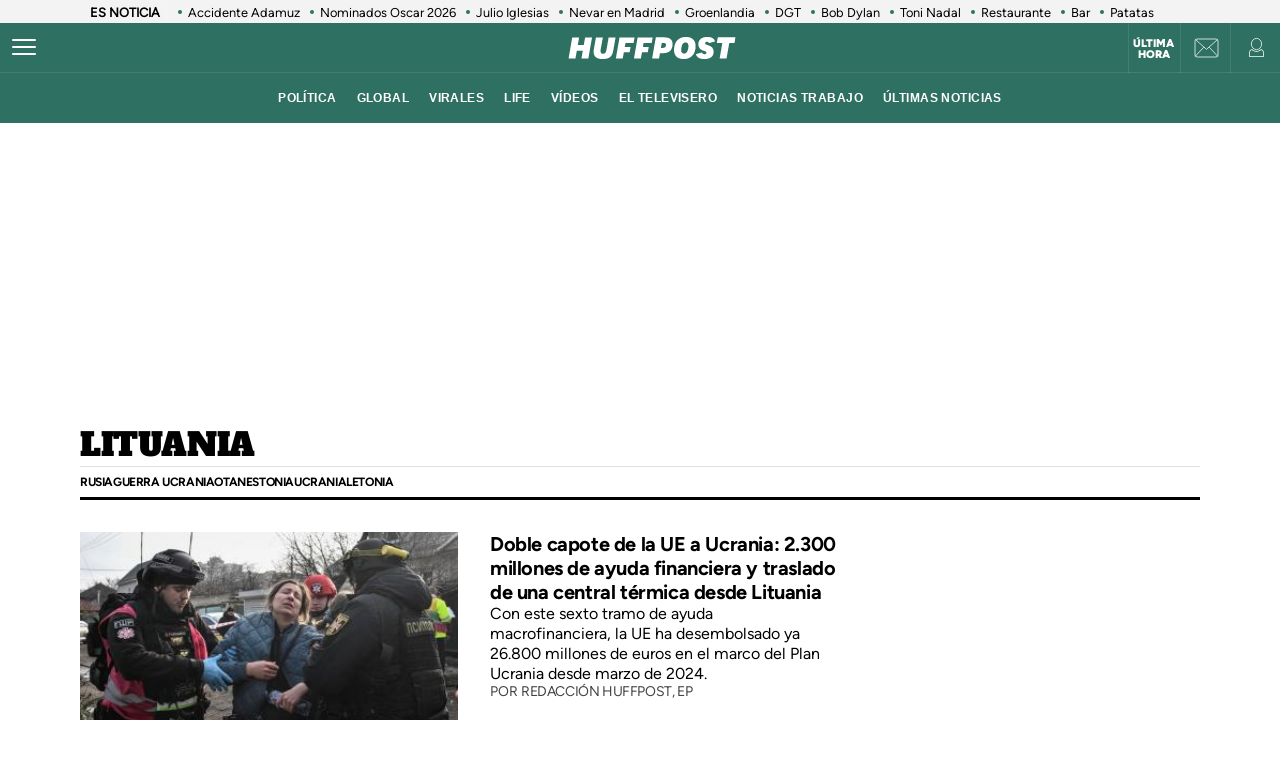

--- FILE ---
content_type: text/html; charset=UTF-8
request_url: https://www.huffingtonpost.es/news/lituania?int=tags_final
body_size: 42977
content:
<!DOCTYPE html>
    <html lang="es">
    <head>
        <meta http-equiv="Content-Type" content="text/html; charset=utf-8" />
                    <meta name="viewport" content="width=device-width,user-scalable=yes" />
                                    <link rel="preload" as="image" fetchpriority="high" href="https://img2.huffingtonpost.es/files/image_353_199/uploads/2025/12/22/un-psicologo-de-emergencia-y-un-paramedico-ayudan-a-un-residente-en-el-lugar-de-un-ataque-aereo-ruso-en-medio-del-ataque-de-rusia-a-ucrania-en-zaporizhia-el-19-de-diciembre-de-2025.jpeg" imagesrcset="https://img2.huffingtonpost.es/files/image_448_252/uploads/2025/12/22/un-psicologo-de-emergencia-y-un-paramedico-ayudan-a-un-residente-en-el-lugar-de-un-ataque-aereo-ruso-en-medio-del-ataque-de-rusia-a-ucrania-en-zaporizhia-el-19-de-diciembre-de-2025.jpeg 448w,https://img2.huffingtonpost.es/files/image_420_236/uploads/2025/12/22/un-psicologo-de-emergencia-y-un-paramedico-ayudan-a-un-residente-en-el-lugar-de-un-ataque-aereo-ruso-en-medio-del-ataque-de-rusia-a-ucrania-en-zaporizhia-el-19-de-diciembre-de-2025.jpeg 420w,https://img2.huffingtonpost.es/files/image_305_172/uploads/2025/12/22/un-psicologo-de-emergencia-y-un-paramedico-ayudan-a-un-residente-en-el-lugar-de-un-ataque-aereo-ruso-en-medio-del-ataque-de-rusia-a-ucrania-en-zaporizhia-el-19-de-diciembre-de-2025.jpeg 305w,https://img2.huffingtonpost.es/files/image_353_199/uploads/2025/12/22/un-psicologo-de-emergencia-y-un-paramedico-ayudan-a-un-residente-en-el-lugar-de-un-ataque-aereo-ruso-en-medio-del-ataque-de-rusia-a-ucrania-en-zaporizhia-el-19-de-diciembre-de-2025.jpeg 353w" imagesizes="(min-width:1280px) 344px, (min-width:1024px) 309px, (min-width:768px) 45.38vw, calc(100vw - 40px)" />


            <title>lituania</title>
<meta name="description" content="" />
<link rel="canonical" href="https://www.huffingtonpost.es/news/lituania">
<meta property="og:site_name" content="ElHuffPost" />
<meta property="og:type" content="website" />
<meta property="og:title" content="lituania" />
<meta property="og:url" content="https://www.huffingtonpost.es/news/lituania" />
<meta property="og:description" content="" />
<meta name="twitter:description" content="" />
<meta name="twitter:title" content="lituania" />
<meta name="twitter:site" content="@ElHuffPost" />
<meta property="og:image" content="https://img2.huffingtonpost.com/asset/default-entry.jpg" />
<meta property="og:image:url" content="https://img2.huffingtonpost.com/asset/default-entry.jpg" />
<meta property="og:image:width" content="1200"/>
<meta property="og:image:height" content="630"/>
<meta name="twitter:image" content="https://img2.huffingtonpost.com/asset/default-entry.jpg" />
<meta property="twitter:image:width" content="1200"/>
<meta property="twitter:image:height" content="630"/>
<meta property="og:app_id" content="321736354530341" />
<meta property="fb:app_id" content="321736354530341" />
<meta name="robots" content="tagFollow, tagFollow, max-snippet:-1,max-image-preview:large,max-video-preview:-1" />
<link rel="shortcut icon" type="image/x-icon" href="/favicon.ico" />
<link rel="icon" href="/favicon.ico" sizes="256x256" />


                    

        <style>
        @font-face{font-family:Figtree-Regular;src:url(/assets/1a4713c9e79c7dbac849.woff2) format("woff2");font-weight:400;font-display:swap}@font-face{font-family:Figtree-Bold;src:url(/assets/eee3664acf68180eb24e.woff2) format("woff2");font-weight:700;font-display:swap}@font-face{font-family:Figtree-Medium;src:url(/assets/1157c8609dbe9a054d7f.woff2) format("woff2");font-weight:500;font-display:swap}@font-face{font-family:Figtree-ExtraBold;src:url(/assets/2d1a1e93ba03062b94c9.woff2) format("woff2");font-weight:800;font-display:swap}@font-face{font-family:Alfa Slab One;font-style:normal;font-weight:400;font-display:swap;src:url(/assets/de53e9d541949fca0c88.woff2) format("woff2")}.c-article__title.size-0{font-size:28px;line-height:1.07}@media(min-width: 1024px){.c-article__title.size-0{font-size:42px;letter-spacing:.02063rem;line-height:1}}.c-article__title.size-0_splash{font-size:calc(10px + 6.25vw);line-height:1em}@media(min-width: 1280px){.c-article__title.size-0_splash{font-size:90px}}.c-article__title.size-0_splash-2{font-size:2rem;line-height:1em}@media(min-width: 768px)and (max-width: 1023px){.c-article__title.size-0_splash-2{font-size:2.5rem}}@media(min-width: 1024px){.c-article__title.size-0_splash-2{font-size:3rem}}.c-article__title.size-0_splash-3{font-size:1.75rem;line-height:1.2}@media(min-width: 768px){.c-article__title.size-0_splash-3{font-size:2rem}}@media(min-width: 1024px){.c-article__title.size-0_splash-3{font-size:2.125rem}}.c-article__title.size-1{font-size:20px;line-height:24px}@media(min-width: 768px){.c-article--lateral--special--big .c-article__title.size-1{font-size:24px}}@media(min-width: 1024px){.c-article--lateral--special--big .c-article__title.size-1{font-size:26px}}@media(min-width: 1280px){.c-article--lateral--special--big .c-article__title.size-1{font-size:30px}}.c-article__title.size-2{font-size:22px}.c-article__title.size-3{font-size:20px}.c-article__title.size-4,.c-article__title.size-4_2{font-size:18px;line-height:1.1}.c-article__title.size-4_3{font-size:18px;line-height:1.22}@media(min-width: 768px){.c-article__title.size-4_3{font-size:30px}}@media(min-width: 1280px){.c-article__title.size-4_3{font-size:30px}}.c-article__title.size-4_4{font-size:18px;line-height:1.1;color:#fff}.c-article__title.size-5{font-size:16px;line-height:1.1}.c-article__title.size-5_2{font-size:16px;line-height:1.125rem}@media(min-width: 768px){.c-article__title.size-5_2{font-size:18px;line-height:1.25rem}}@media(min-width: 1024px){.c-article__title.size-5_2{font-size:22px;line-height:1.5rem}}.c-article__title.size-6{font-size:14px}@media(min-width: 768px){.c-article__title.size-6{font-size:1rem;line-height:1.25}}@media(min-width: 1024px){.c-article__title.size-6{font-size:20px;line-height:1.3}}*{box-sizing:border-box;margin:0;padding:0}body,html{-webkit-font-smoothing:antialiased;-moz-osx-font-smoothing:grayscale;font-family:sans-serif}body{margin:0;font-size:16px;line-height:1.2;background-color:#fff;color:#000;position:relative;transition:left .5s ease;width:100%;left:0}@media(min-width: 1280px){body{font-size:18px}}body:after{bottom:0;content:"";left:0;opacity:0;pointer-events:none;position:absolute;right:0;top:0;transition:opacity .5s ease}@media(min-width: 768px){body:after{z-index:5000007}}@media(max-width: 767px){body:after{z-index:5}}main{background-color:#fff}::-moz-selection{color:#000;background:#9ad4fc}h1,h2,h3{font-family:Figtree-Regular,sans-serif}::marker{content:""}button,input,select,textarea{font-size:inherit;line-height:inherit;background-color:transparent;border:none;outline:none}a{text-decoration:none}img{max-width:100%;height:auto;-ms-interpolation-mode:bicubic}img .coverImageVideo{width:100%}figure{margin:0;line-height:0}.sr-only{position:absolute;width:1px;height:1px;padding:0;margin:-1px;overflow:hidden;clip:rect(0, 0, 0, 0);border:0}a{outline:none}@media(min-width: 1024px){.u-grid{display:grid;grid-template-columns:5fr 300px;grid-template-rows:auto auto;grid-row-gap:32px;grid-column-gap:40px}}@media(min-width: 1280px){.u-grid{grid-column-gap:100px}}@media(min-width: 1024px){.u-grid-splash{display:grid;grid-column-gap:48px;grid-template-columns:1fr 352px}}.u-grid-zone{display:grid;grid-gap:32px;max-width:300px;margin:auto}@media(min-width: 768px){.u-grid-zone{max-width:518px}}.u-grid-xs{display:grid;grid-gap:32px}.u-grid-xs-min{display:grid;grid-gap:24px}@media(min-width: 480px)and (max-width: 1023px){.u-grid-xssmonly{display:grid;grid-gap:32px}}@media(min-width: 768px){.u-grid-sm{display:grid;grid-column-gap:32px;align-content:flex-start}}@media(min-width: 1024px){.u-grid-md{display:grid;grid-column-gap:32px;align-content:flex-start;justify-content:end}}.u-grid-board{display:grid;grid-row-gap:60px}@media(min-width: 768px){.u-grid-columns-2{grid-template-columns:repeat(2, 1fr)}}@media(min-width: 480px)and (max-width: 1023px){.u-grid-columns-2-xssmonly{grid-template-columns:repeat(2, 1fr)}}@media(max-width: 1023px){.u-grid-columns-2-smmax{grid-template-columns:repeat(2, 1fr)}}@media(min-width: 768px){.u-grid-columns-2-lg{grid-template-columns:repeat(1, 1fr)}}@media(min-width: 1280px){.u-grid-columns-2-lg{grid-template-columns:repeat(2, 1fr)}}.u-grid-columns-3{grid-gap:32px;gap:32px;display:grid}.u-grid-columns-3-desigual{display:grid;grid-template:"a a a a" 1fr ". ." 1fr/0 1fr 1fr 0;grid-gap:30px 35px}.u-grid-columns-3-desigual>article:first-child{-ms-grid-row:1;-ms-grid-column:1;-ms-grid-column-span:7;order:0;grid-area:a;padding-bottom:0}.u-grid-columns-3-desigual>article:nth-child(2){order:1;grid-area:b}.u-grid-columns-3-desigual>article:nth-child(3){order:2;grid-area:c}.u-grid-columns-3-desigual>article:hover{box-shadow:none}@media(min-width: 768px){.u-grid-columns-3-desigual{grid-template:"b a c" 1fr/1fr 2.118fr 1fr}.u-grid-columns-3-desigual>article:first-child{-ms-grid-row:1;-ms-grid-column:3;-ms-grid-column-span:1}.u-grid-columns-3-desigual>article:nth-child(2){-ms-grid-row:1;-ms-grid-column:1}.u-grid-columns-3-desigual>article:nth-child(3){-ms-grid-row:1;-ms-grid-column:5}}@media(min-width: 768px){.u-grid-columns-3{grid-template-columns:repeat(2, 1fr)}}@media(min-width: 1024px){.u-grid-columns-3{grid-template-columns:repeat(3, 1fr)}}@media(min-width: 1280px){.u-grid-columns-3{grid-gap:32px;gap:32px}}.u-grid-columns-4{grid-template-columns:repeat(2, 1fr);grid-gap:20px;gap:20px}@media(min-width: 768px){.u-grid-columns-4{grid-template-columns:repeat(4, 1fr);grid-gap:32px;gap:32px}}.u-grid-columns-4-sm{grid-template-columns:repeat(1, 1fr);grid-row-gap:25px}@media(min-width: 768px){.u-grid-columns-4-sm{grid-template-columns:repeat(4, 1fr)}}.u-grid-columns-4-sm2{grid-template-columns:repeat(2, 1fr);grid-row-gap:25px}@media(min-width: 768px){.u-grid-columns-4-sm2{grid-template-columns:repeat(4, 1fr)}}.u-grid-col-span-2{grid-column:auto/span 2}.u-grid-gap-col{grid-gap:32px;gap:32px}@media(min-width: 1280px){.u-grid-gap-0{grid-gap:0;gap:0}}@media(min-width: 1024px){.u-grid-detail{grid-row-gap:0}}@media(min-width: 1024px){.u-grid-detail-video{grid-row-gap:0;grid-template-columns:1fr;grid-column-gap:0;padding-top:32px}}@media(min-width: 1280px){.u-grid-detail-video{grid-column-gap:0}}@media(min-width: 1024px){.u-grid-section{grid-column-gap:20px}}@media(min-width: 1280px){.u-grid-section{grid-column-gap:100px}}@media(min-width: 1024px){.u-grid-static{grid-column-gap:20px;grid-template-columns:auto 300px;grid-row-gap:0}}@media(min-width: 1280px){.u-grid-static{grid-column-gap:40px}}@media(min-width: 1024px){.u-grid-author{grid-column-gap:20px;grid-template-columns:auto 300px;grid-row-gap:0}}@media(min-width: 1280px){.u-grid-author{grid-column-gap:60px}}.u-grid-bb{border-bottom:1px solid #e0e0e0;padding-bottom:32px}.u-grid-author-listing{margin-top:-25px}.u-grid-author-listing article:first-child{padding-top:25px}.gap-row-small{grid-row-gap:25px}.o-container{width:100%;max-width:1120px;margin:0 auto;padding:0}.o-container-fluid{max-width:100%;margin-bottom:30px}.o-container-board{max-width:calc(100% - 40px);margin-bottom:30px}@media(min-width: 1024px){.o-container{max-width:969px}}@media(min-width: 1280px){.o-container{max-width:1120px}}@media(min-width: 1024px){.o-container-wide{max-width:100%}}@media(min-width: 1280px){.o-container-wide{max-width:1280px}}.content{padding:0;z-index:1;position:relative}.sidebar{display:grid;height:100%;position:relative;width:100%;grid-gap:40px;gap:40px;padding-bottom:40px;align-items:flex-start}.sidebar .c-sidebar-branded,.sidebar>div,.sidebar>div.c-newsletter{display:block}.sidebar div[data-adtype]{margin-bottom:40px}@media(min-width: 1024px){.sidebar{display:grid}.sidebar>div{display:block}}.sidebar--board{display:grid;margin-top:30px}.sidebar--board>div{display:block}@media(min-width: 1024px){.sidebar--board{margin-top:0}}@media(min-width: 1024px){.section-life .u-grid-md.sidebar{padding-left:12px}}@media(min-width: 1024px){.article-page .sidebar,.static-page .sidebar{display:flex;flex-direction:column}}.article-page .sidebar{grid-gap:54px;gap:54px}.static-page .sidebar{margin-top:24px}.section-page .o-container{padding:0 20px}@media(min-width: 1024px){.section-page .o-container{padding:0}.section-page .c-nav .o-container{padding:0 30px}}.section-page.section-life .boards .o-container{margin-bottom:50px}.section-page.section-life .boards .u-grid-col-span-2{grid-column:auto}@media(min-width: 1024px){.section-page.section-life .boards .o-container{margin-bottom:0}}@media(min-width: 1024px){.section-page.section-life .boards .u-grid-col-span-2{grid-column:auto/span 2}}.author-page .o-container{max-width:calc(100% - 60px)}.author-page .sidebar{display:grid}@media(min-width: 768px){.author-page .o-container{max-width:710px}}@media(min-width: 1024px){.author-page .o-container{max-width:969px}}@media(min-width: 1280px){.author-page .o-container{max-width:1120px}}.boards .o-container{margin-bottom:60px}.boards .o-container.u-margin-bottom-0{margin-bottom:0}@media(max-width: 1023px){.boards .o-container:has(.c-title.c-title-bg){margin-bottom:0}}.zone-1{width:100%;margin:0 auto;text-align:center;border-bottom:1px solid #e0e0e0;padding-bottom:8px}@media(min-width: 1024px){.zone-1{text-align:inherit;width:300px;align-content:flex-start}}.zone-1.sidebar.sidebar--board .u-grid-xs-min{grid-gap:16px}@media(min-width: 1024px){.theme-enterprise,.theme-life{width:100%;display:flex;flex-direction:column;height:100%;justify-content:center}}.theme-enterprise{background-color:#ede3e5;text-align:center;padding:24px 16px;width:100%}.theme-life{background-color:#fff;border:1px solid #0d0eca}.theme-life:after{border:1px solid #0d0eca;content:"";height:100%;left:5px;position:absolute;top:5px;width:100%;z-index:-1}.theme-light{display:block;border-bottom:0;padding:0 16px;width:100%}.c-header{position:sticky;line-height:normal;z-index:3;font-family:Montserrat,sans-serif;top:0}@media(min-width: 1024px){.c-header{height:100px}}@media(max-width: 768px){.c-header{z-index:4991}}.c-header__middle{background-color:#2e7061;padding:0 20px;display:flex;flex-direction:row;justify-content:flex-start;align-items:center;height:50px;position:relative}@media(min-width: 1024px){.c-header__middle{padding:0;border-bottom:1px solid hsla(0, 0%, 100%, 0.1)}}.c-header__brand{margin:0 0 0 20px;z-index:2}.c-header__brand .c-brand__big{display:flex;align-items:center;width:136px}.c-header__brand .c-brand__small{display:none;align-items:center;width:20px;color:#0dbe98}@media(min-width: 480px){.c-header__brand{margin:auto}}@media(min-width: 1024px){.c-header__brand .c-brand__big{width:168px}}.c-header__nav-btn{display:block;align-items:center;flex-shrink:0;outline:none;cursor:pointer;transition-property:opacity,filter;transition-duration:.15s;transition-timing-function:linear;font:inherit;color:inherit;text-transform:none;background-color:transparent;border:0;margin:0;overflow:visible;width:24px;height:24px;position:relative;box-sizing:content-box;transition:background-color .3s;z-index:1}.c-header__nav-btn .hamburger-box{display:block;position:relative;margin:0 auto}.c-header__nav-btn .hamburger-inner{display:block;top:50%;margin-top:-2px}.c-header__nav-btn .hamburger-inner,.c-header__nav-btn .hamburger-inner:after,.c-header__nav-btn .hamburger-inner:before{width:24px;height:2px;background-color:#fff;border-radius:2px;position:absolute;transition-property:transform;transition-duration:.15s;transition-timing-function:ease}.c-header__nav-btn .hamburger-inner:after:hover,.c-header__nav-btn .hamburger-inner:before:hover,.c-header__nav-btn .hamburger-inner:hover{background-color:#0dbe98}.c-header__nav-btn .hamburger-inner:after,.c-header__nav-btn .hamburger-inner:before{content:"";display:block}.c-header__nav-btn .hamburger-inner:before{top:-7px}.c-header__nav-btn .hamburger-inner:after{bottom:-7px}@media(min-width: 1024px){.c-header__nav-btn .hamburger-inner{left:-12px}}@media(min-width: 1024px){.c-header__nav-btn{display:flex;left:12px}}.c-header__menu{display:none}.c-header__menu .o-container{position:static;display:flex;justify-content:center;width:100%;max-width:100%;margin:0;padding:0}@media(min-width: 768px){.c-header__menu__list{width:100%;max-width:782px;align-items:center;display:flex;justify-content:center}}.c-header__menu__item{color:#fff;font-weight:700;font-size:12px;letter-spacing:.43px;text-transform:uppercase;font-family:Montserrat,sans-serif;margin:0 10px}.c-header__menu__item.current,.c-header__menu__item:hover{text-decoration:underline}@media(min-width: 1024px){.c-header__menu{display:flex;height:50px;justify-content:center;position:absolute;width:100%;background-color:#2e7061}.c-header__menu .c-header__brand{display:flex;margin-left:15px}.c-header__menu .c-header__brand svg{width:153px;margin-right:36px}}.c-header__title{opacity:0;height:0}@media(min-width: 768px){.c-header__title{font-family:Montserrat,sans-serif;font-size:18px;font-weight:700;left:130px;line-height:1.3;overflow:hidden;position:absolute;text-overflow:ellipsis;top:8px;white-space:nowrap;width:calc(100vw - 200px);z-index:1;color:#fff;transition:opacity .4s linear}}.c-header__share{display:none;position:absolute;right:60px}.c-header__share .c-icon{width:28px;height:28px;border:1px solid #fff;border-radius:50%;padding:2px;margin-left:10px}.c-header__share .c-icon g,.c-header__share .c-icon path{fill:#fff}.c-header__share .c-icon.twitter rect{fill:transparent;fill-opacity:1;stroke:none}.c-header__share .c-icon.twitter path{fill:#fff;stroke:none;fill-rule:nonzero;fill-opacity:1}.c-header.hidden{opacity:0;visibility:hidden}@media(min-width: 768px){.c-header.hidden{opacity:1;visibility:visible}}@media(min-width: 769px){.c-header__undermenulayer{height:50px}}.c-header__userprisa{position:absolute;right:0;top:0;display:flex;align-items:center;justify-content:center}.c-header__userprisa-icon-newsletter{width:50px;height:50px;align-items:center;justify-content:center;cursor:pointer;font-size:0;display:none;border-left:1px solid hsla(0, 0%, 100%, 0.1)}@media(min-width: 1024px){.c-header__userprisa-icon-newsletter{display:flex}}.c-header__userprisa-icon-newsletter:hover{background-color:hsla(0, 0%, 85%, 0.24)}.c-header__userprisa-icon{width:50px;height:50px;display:flex;align-items:center;justify-content:center;cursor:pointer;border-left:1px solid hsla(0, 0%, 100%, 0.1)}.c-header__userprisa-icon:hover{background-color:hsla(0, 0%, 85%, 0.24)}.c-header__userprisa-icon_user_logged{display:none}.c-header__userprisa-icon-logged .c-header__userprisa-icon_user_logged{display:block}.c-header__userprisa-icon-logged .c-header__userprisa-icon_user,.c-header__userprisa-icon_close{display:none}.c-header__userprisa-menu{display:none;width:160px;position:absolute;top:50px;right:0;z-index:4999;background:#fff;padding:15px 15px 5px;box-shadow:0 1px 2px 0 rgba(0, 0, 0, 0.25)}.c-header__userprisa-menu a{font-family:Figtree-Bold,sans-serif;background-color:#2e7061;border-radius:21px;display:block;font-size:12px;text-transform:uppercase;color:#fff;margin-bottom:10px;text-align:center;padding:8px 0;cursor:pointer}.c-header__userprisa-menu a:hover{background-color:#fff;outline:1px solid #2e7061;color:#2e7061}.c-header__userprisa-menu a.c-header__prisalogout{color:#000;outline:1px solid #000;background-color:#fff}.c-header__userprisa-menu a.c-header__prisalogout:hover{outline:1px solid #2e7061}.c-header__userprisa-menu-active .c-header__userprisa-icon{background-color:#fff}.c-header__userprisa-menu-active .c-header__userprisa-icon_user,.c-header__userprisa-menu-active .c-header__userprisa-icon_user_logged{display:none}.c-header__userprisa-menu-active .c-header__userprisa-icon_close,.c-header__userprisa-menu-active .c-header__userprisa-menu{display:block}.c-header__right-link{position:absolute;right:51px;top:0;display:flex;align-items:center;justify-content:center;width:50px;height:50px;padding-top:2px}.c-header__right-link a{font-size:11px;font-weight:900;line-height:1;color:#fff;font-family:Figtree-Black,sans-serif;text-align:center;text-transform:uppercase}@media(min-width: 1024px){.c-header__right-link{right:102px;border-left:1px solid hsla(0, 0%, 100%, 0.1)}}.open-navigation{overflow-y:hidden}.open-navigation:after{opacity:.8;pointer-events:auto;background-color:rgba(0, 0, 0, 0.65)}@media(min-width: 768px){.open-navigation{left:400px}}@media(max-width: 767px){.open-navigation{left:0}}.section-life .c-header__middle{background-color:#171d67}.section-life .c-header__nav-btn .hamburger-inner,.section-life .c-header__nav-btn .hamburger-inner:after,.section-life .c-header__nav-btn .hamburger-inner:before{background-color:#fff}.section-life .c-header__menu{background-color:#171d67}.section-life .c-header__userprisa-menu a{background-color:#171d67}.section-life .c-header__userprisa-menu a:hover{outline-color:#171d67;color:#171d67;background-color:#fff}.section-life .c-header__userprisa-menu a.c-header__prisalogout{background-color:transparent}@media(min-width: 1024px){.section-life .c-header__middle{border-bottom:1px solid #fff}}.section-video .c-header{margin-bottom:20px}.o-section-last-minute{background-color:#f3f3f3}.o-section-last-minute .o-container{padding:0 0 0 10px;position:relative}.o-section-last-minute .last-minute-container{display:flex;align-items:center;font-family:Figtree-Regular,sans-serif;overflow:hidden}.o-section-last-minute .last-minute-item-tag{padding-right:10px;margin-right:8px;min-width:fit-content;z-index:2;background:linear-gradient(90deg, #f3f3f3 95%, transparent)}.o-section-last-minute .last-minute-tag{font-size:.8rem;font-weight:700}.o-section-last-minute .last-minute-items{display:flex;flex-wrap:nowrap;align-items:center;overflow-x:auto;list-style:none;cursor:pointer}.o-section-last-minute .last-minute-item{padding:1px 10px;flex:0 0 auto}.o-section-last-minute .last-minute-link{position:relative;font-size:.8rem;color:#000}.o-section-last-minute .last-minute-link:before{content:"";background-color:#2e7061;width:4px;height:4px;position:absolute;border-radius:50%;top:5px;left:-10px}@media(min-width: 768px){.o-section-last-minute .last-minute-items::-webkit-scrollbar{height:0;width:0}.o-section-last-minute .last-minute-items::-webkit-scrollbar-thumb{background-color:#cecece}}.board-container-alertas{margin-bottom:20px}.o-section-alertas{background-color:#ca013b;border-bottom:1px solid #fff}.alertas-container{padding:10px 20px}@media(min-width: 1024px){.alertas-container{height:38px;display:flex;align-items:center;padding:0}}.alertas-item-tag{float:left;margin-top:2px;margin-right:3px}@media(min-width: 1024px){.alertas-item-tag{width:140px;margin-right:15px;margin-top:0;display:flex;position:relative}.alertas-item-tag:after{content:"";display:block;height:30px;width:1px;background:hsla(0, 0%, 100%, 0.25);position:absolute;top:-7px;bottom:0;right:0}}.alertas-tag{color:#fff;font-size:12px;line-height:16px;text-transform:uppercase;display:flex;font-family:Figtree-ExtraBold,sans-serif;font-weight:900}.alertas-tag:before{background-size:100%;display:inline-block;margin-right:5px;width:14px;height:14px}@media(min-width: 1024px){.alertas-tag:before{width:16px;height:16px}}.alertas-link{color:#fff;font-size:13px;font-family:Figtree-Regular,sans-serif}@media(min-width: 1024px){.alertas-link{font-size:16px}}.alertas-bg-2{background-color:#0064ff}.alertas-bg-3{background-color:#164b49}.alertas-icon-exclusive .alertas-tag:before{content:"";background-image:url(/assets/dcd94c75b1b2f5a61d64.svg)}.alertas-icon-interview .alertas-tag:before{content:"";background-image:url(/assets/24365a8c53f5762e07e5.svg)}.alertas-icon-last-minute .alertas-tag:before{content:"";background-image:url(/assets/ab208bfaea12c6e96c0c.svg)}.alertas-icon-live-video .alertas-tag:before{content:"";background-image:url(/assets/14a4ba581f327da25312.svg)}.c-footer{color:#e5e5e5;z-index:2;position:relative}.c-footer a:hover{text-decoration:underline}.c-footer-top{background-color:#2e7061}.c-footer-bottom{background-color:#000}.c-footer__wrapper{margin:auto;max-width:1280px;padding:32px 24px}.c-footer__top{border-bottom:1px solid #e5e5e5}.c-footer__top__column-row{display:flex;flex-direction:row;flex-wrap:wrap;margin-bottom:32px}.c-footer__top__column{width:50%}.c-footer__top__copy{border-top:1px solid #fff}.c-footer__top__copy p{font-size:13px;color:#fff;padding-top:30px}.c-footer__top__copy p.c-footer__title{padding-top:0}.c-footer__brand{display:flex;width:136px;height:40px;margin-bottom:32px}.c-footer__brand .c-brand__big{width:136px}.c-footer__nav{display:flex;flex-direction:column;flex-wrap:wrap;font-size:12px;color:#e5e5e5}.c-footer__nav__item{text-decoration:none;text-transform:uppercase;font-family:Figtree-Regular,sans-serif;color:#e5e5e5;margin-bottom:15px;font-size:12px;min-width:140px}.c-footer__title{font-weight:600;font-family:Figtree-Regular,sans-serif;font-size:13px;float:right}.section-life .c-footer-top{background-color:#171d67}.c-title{color:#444;font-weight:700;line-height:1.55;margin-bottom:24px;text-align:center;text-transform:uppercase}.c-title,.c-title__name{font-family:Figtree-Bold,sans-serif;font-size:24px;letter-spacing:-0.025rem}.c-title__name a{color:inherit}@media(min-width: 768px){.c-title__name{font-size:28px}}.c-title__name-bg-1{background-color:#8707d8}.c-title__name-bg-2{background-color:#30f8a0;color:#171d67}.c-title__name-bg-3{background-color:#f83371}.c-title__name-bg-4{background-color:#712fcb}.c-title__name-bg-5{background-color:#c0c}.c-title__name-bg-6{background-color:#171d67}.c-title__name-bg-7{background-color:#0d0eca}@media(min-width: 768px){.c-title{font-size:28px;letter-spacing:.0625rem;line-height:1.25rem;text-align:left}}.c-title-section{flex:0 1 auto;font-family:Figtree-Regular,sans-serif;font-size:32px;font-weight:700;letter-spacing:.03125rem;margin:36px auto 0;text-transform:uppercase;max-width:calc(100% - 40px);text-align:center}@media(min-width: 768px){.c-title-section{font-size:42px;margin-top:60px;text-align:left}}@media(min-width: 1280px){.c-title-section{max-width:1170px}}.c-title-static{font-family:Figtree-Medium,sans-serif;font-size:30px;font-weight:700;letter-spacing:.5px;margin-bottom:20px;text-align:center}@media(min-width: 1280px){.c-title-static{font-size:52px;margin-bottom:10px}}.c-title-board a{color:#444}.c-title-board a:hover{opacity:.8}.c-title-board .c-title__name{font-size:24px}.c-title-board .c-title__name:after,.c-title-board .c-title__name:before{color:#0064ff;content:"/";font-size:24px}.c-title-board .c-title__name:before{margin-right:6px}.c-title-board .c-title__name:after{margin-left:6px}.c-title-board .c-title__link{display:block;text-align:right;margin:8px 0 0;color:#0d0eca;font-family:Figtree-Regular,sans-serif;font-size:12px;font-weight:800;text-decoration:none;text-transform:none;line-height:normal;letter-spacing:0}@media(min-width: 768px){.c-title-board{line-height:1.55;text-align:center}}@media(min-width: 768px){.c-title-board,.c-title-board .c-title__name{font-size:24px}}.c-title-board-life .c-title__name{font-size:36px;color:#171d67;font-family:Montserrat,sans-serif;font-weight:900;letter-spacing:1.5px;text-shadow:2px 2px #f711c0;text-transform:uppercase}.c-title-board-life .c-title__name:after,.c-title-board-life .c-title__name:before{content:none}@media(min-width: 768px){.c-title-board-life .c-title__name{font-size:36px}}.c-title-board-white .c-title__name{color:#fff}.c-title-board-vfy .c-title__name{color:#fff;font-size:28px;font-weight:700;text-align:left;margin:14px 0 20px}.c-title-board-vfy .c-title__name:after,.c-title-board-vfy .c-title__name:before{content:none}.c-title-slider{padding-bottom:5px;font-family:Noto Sans KR,Helvetica Neue,Helvetica,Roboto,Arial,ヒラギノ角ゴ Pro W3,Hiragino Kaku Gothic Pro,Osaka,メイリオ,Meiryo,ＭＳ Ｐゴシック,MS PGothic,sans-serif;font-weight:800;font-style:italic;color:#000;font-size:18px;line-height:25px;margin-bottom:0}.c-title-slider .c-title__name{border-top:3px solid #0dbe98;display:inline-block;font-size:18px;letter-spacing:2.1px;text-align:center;padding-top:3px}@media(min-width: 1280px){.c-title-slider{padding-left:40px}}.c-title-section_new{border-bottom:3px solid #000;position:relative;display:flex;flex-direction:column}.c-title-section_new .c-title-section_title{font-family:Alfa Slab One,cursive;font-weight:400;font-size:24px;line-height:1.75;letter-spacing:-0.4px;text-align:center;color:#000;text-transform:uppercase}.c-title-section_new .c-title-section_title img{max-width:260px;width:100%;height:40px}.c-title-section_new .c-title-section_submenu{overflow-x:auto;white-space:nowrap;border-top:1px solid #e0e0e0}.c-title-section_new .c-title-section_submenu ul{grid-gap:10px;gap:10px;display:flex;padding:0;margin:0;list-style:none}.c-title-section_new .c-title-section_submenu-item{flex:0 0 auto}.c-title-section_new .c-title-section_submenu-item a{font-family:Figtree-Bold,sans-serif;font-size:12px;line-height:2.5;letter-spacing:-0.4px;color:#000;text-transform:uppercase}.c-title-section_new .c-title-section_submenu-item a:hover{opacity:.8}.c-title-section_new .c-title-section_sponsor{background-color:#ececec;display:flex;padding:10px;grid-gap:10px;gap:10px;justify-content:center;align-items:center}.c-title-section_new .c-title-section_sponsor-label{font-family:Figtree-Regular,sans-serif;font-size:10px;letter-spacing:.28px;text-transform:uppercase}.c-title-section_new .c-title-section_sponsor-image{display:flex;justify-content:center;align-items:center;width:auto;height:36px;background-color:hsla(0, 0%, 85%, 0.3)}.c-title-section_new .c-title-section_sponsor-image img{max-height:30px;width:auto;vertical-align:middle}.c-title-section_new a.c-title-section_title{max-width:max-content}@media(min-width: 768px){.c-title-section_new{margin-top:32px;margin-bottom:32px}}@media(min-width: 768px){.c-title-section_new .c-title-section_title img{width:auto;height:auto}}@media(min-width: 768px){.c-title-section_new .c-title-section_title{text-align:left;font-size:32px;line-height:1.31}}@media(min-width: 768px){.c-title-section_new .c-title-section_sponsor{background-color:transparent;position:absolute;top:0;right:0;padding:0}}@media(min-width: 768px){.c-title-section_new .c-title-section_sponsor-image{background-color:transparent}}@media(max-width: 768px){.c-title-section_new a.c-title-section_title{margin:0 auto}}.c-title-section_new-red{background-color:#d8270f}.c-title-section_new-custom{padding:16px 16px 0}.c-title-section_new-custom .c-title-section_submenu-item a,.c-title-section_new-custom .c-title-section_title{color:#fff}.c-title-section_new-custom .c-title-section_sponsor{background-color:hsla(0, 0%, 85%, 0.3)}.c-title-section_new-custom .c-title-section_sponsor-label{color:#fff}@media(max-width: 768px){.c-title-section_new-custom{margin-left:-20px;margin-right:-20px}}@media(min-width: 768px){.c-title-section_new-custom .c-title-section_sponsor{background-color:transparent;top:16px;right:16px}}@media(min-width: 768px){.article-page .c-title-section_new{margin-bottom:30px}.article-page.section-life .c-title-section_new{margin-bottom:0}}.o-section-article-video .c-title-section_new .c-title-section_title{color:#fff}.o-section-article-video .c-title-section_new .c-title-section_submenu{border-top-color:#fff}.o-section-article-video .c-title-section_new .c-title-section_sponsor-label,.o-section-article-video .c-title-section_new .c-title-section_submenu-item a{color:#fff}.section-life .c-title{color:#fff;font-family:Montserrat,sans-serif;font-size:18px;align-items:center;display:flex;flex-direction:column;justify-content:center;padding:20px 0;margin:0}.section-life .c-title__name{font-size:18px;line-height:2.16;padding:0 25px}.section-life .c-title-bg:after{background-color:#171d67;content:"";display:block;height:118px;position:absolute;width:100%;z-index:-10}.section-life .c-title-f2{margin:10px 0 20px;text-align:center;width:100%}.section-life .c-title-f2 .c-title{position:relative}.section-life .c-title-f2 .c-title:before{content:"";border-top:3px solid #6a57ff;position:absolute;top:11px;left:0;width:100%}.section-life .c-title-f2 .c-title__name{background:#fff;color:#6a57ff;display:inline;font-family:Montserrat,sans-serif;font-size:13px;font-weight:700;margin-top:12px;padding:0 10px;text-align:center;text-transform:uppercase}@media(min-width: 768px){.section-life .c-title__name{font-size:18px}}@media(min-width: 768px){.section-life .c-title-bg:after{height:300px}}.o-section-life-title{background-color:#171d67;padding-top:20px;padding-bottom:30px}@media(min-width: 1024px){.zone-1.theme-life .c-title-board .c-title__name{font-size:inherit}}@media(max-width: 768px){.article-page .c-title-section_submenu{border-top:none}}@media(max-width: 768px){.article-page .c-title-section_submenu-board{border-top:1px solid #e0e0e0}}@media(max-width: 768px){.article-page .c-title-section_new{margin:0 24px 32px}}@media(max-width: 768px){.article-page .c-title-section_new-custom{margin:32px 24px}.article-page .c-title-section_new-custom .c-title-section_submenu{margin:0}}@media(max-width: 768px){.section-page .c-title-section_new-custom{margin:32px 0}}.c-article{display:flex;flex-direction:column;grid-gap:8px;gap:8px;position:relative}.c-article picture{display:block;position:relative}.c-article picture:after{content:"";position:absolute;background-size:100%;background-position:50%}.c-article__thumb{line-height:0;position:relative}.c-article__thumb img{width:100%}.c-article__txt{display:flex;flex-direction:column;flex:1 1 auto;grid-gap:8px;gap:8px}.c-article__subtitle{font-family:Figtree-Bold,sans-serif;font-size:14px;letter-spacing:.025rem;text-transform:uppercase}.c-article__subtitle a{color:inherit;letter-spacing:-0.01rem}.c-article__title{font-family:Figtree-Bold,sans-serif}.c-article__title a{color:inherit;letter-spacing:-0.025rem}.c-article__title a:hover{text-decoration:underline}.c-article__title.size-7{font-size:32px}@media(min-width: 768px){.c-article__title.size-7{font-size:34px}}@media(min-width: 768px){.c-article__title{text-align:inherit}}.c-article__epigraph{font-family:Figtree-Regular,sans-serif;font-size:16px;line-height:1.25}.c-article__author{flex-wrap:wrap;text-transform:uppercase;color:#444;font-family:Figtree-Regular,sans-serif;font-size:14px;line-height:1rem}.c-article__author a{color:inherit}.c-article__author-small{color:#757575;font-size:12px;line-height:1.25}.c-article__date{color:#757575;display:inline;display:initial;font-family:Figtree-Regular,sans-serif;font-size:13px;letter-spacing:.3px;margin-top:5px}.c-article--align--center{align-items:center}.c-article--lateral .c-article a:hover{text-decoration:underline}@media(min-width: 768px){.c-article--lateral{grid-gap:32px;gap:32px;flex-direction:row;justify-content:flex-start;align-content:flex-start;display:grid;grid-template-columns:repeat(2, 1fr)}}@media(min-width: 768px){.c-article--lateral .c-article__txt{width:calc(100% - 32px)}}.c-article--lateral--author{flex-direction:row;grid-gap:20px;gap:20px;display:grid;grid-template-columns:86px auto}.c-article--lateral--author .c-article__title{font-weight:500}.c-article--lateral--author .c-article__txt{grid-gap:0;gap:0}@media(min-width: 768px){.c-article--lateral--author .c-article__thumb{width:auto}}.c-article--lateral--big{grid-template-columns:100%}.c-article--lateral--big .c-article__txt{width:100%}@media(min-width: 768px){.c-article--lateral--big .c-article__txt{min-height:50px;margin:auto;width:100%}}.c-article--lateral--special--big{grid-gap:0;gap:0}.c-article--lateral--special--big .c-article__title{color:#fff;font-family:Montserrat,sans-serif;line-height:1.25;padding:0 30px;text-align:center}.c-article--lateral--special--big .c-article__title a:hover{text-decoration:none}.c-article--lateral--special--big .c-article__txt{width:100%;background:#0d0eca;padding:25px 0}@media(min-width: 768px){.c-article--lateral--special--big{grid-template-columns:100%}}@media(min-width: 1024px){.c-article--lateral--special--big{grid-template-columns:637px auto}}@media(min-width: 1280px){.c-article--lateral--special--big{grid-template-columns:750px auto}}@media(min-width: 1024px){.c-article--lateral--special--big .c-article__title{text-align:left;padding-left:55px}}@media(min-width: 1280px){.c-article--lateral--special--big .c-article__title{padding-left:60px}}@media(min-width: 768px){.c-article--lateral--special--big .c-article__txt{margin:-60px auto 0;width:463px;z-index:1}}@media(min-width: 1024px){.c-article--lateral--special--big .c-article__txt{margin:0 0 0 -55px;width:357px;height:289px;justify-content:center;align-items:flex-start;align-self:center}}@media(min-width: 1280px){.c-article--lateral--special--big .c-article__txt{height:340px}}.c-article--lateral--opinion,.c-article--lateral--small{flex-direction:row;grid-gap:16px;gap:16px;display:grid;padding-bottom:25px;margin-bottom:25px;border-bottom:1px solid #e0e0e0;align-items:start}.c-article--lateral--opinion .c-article__txt,.c-article--lateral--small .c-article__txt{width:100%}@media(min-width: 768px){.c-article--lateral--opinion .c-article__txt,.c-article--lateral--small .c-article__txt{width:100%}}.c-article--lateral--opinion{grid-template-columns:74px auto}@media(min-width: 768px){.c-article--lateral--opinion{grid-gap:16px;gap:16px;grid-template-columns:76px auto}}@media(min-width: 1024px){.c-article--lateral--opinion{grid-template-columns:60px auto}}@media(min-width: 1280px){.c-article--lateral--opinion{grid-template-columns:80px auto}}.c-article--lateral--small{grid-template-columns:84px auto}.c-article--lateral--small .c-article__txt{width:100%}@media(min-width: 768px){.c-article--lateral--small{grid-template-columns:92px auto;grid-gap:16px;gap:16px}}@media(min-width: 1024px){.c-article--lateral--small{grid-template-columns:92px auto}}@media(min-width: 1280px){.c-article--lateral--small{grid-template-columns:92px auto}}@media(min-width: 1024px){.c-article--lateral--small .c-article__txt{max-width:412px}}.c-article--lateral--xs-only{grid-template-columns:160px auto;flex-direction:row;grid-gap:16px;gap:16px;display:grid;padding-bottom:25px;align-items:center}.c-article--lateral--xs-only:not(:last-child){border-bottom:1px solid #e0e0e0}@media(min-width: 768px){.c-article--lateral--xs-only{display:flex;flex-direction:column;grid-gap:8px;gap:8px;padding-bottom:0}.c-article--lateral--xs-only:not(:last-child){border-bottom:0}}.c-article--lateral--xs-only-col{flex-direction:column;grid-gap:16px;gap:16px;display:flex;padding-bottom:25px;margin-bottom:25px;align-items:center;border-bottom:1px solid #e0e0e0}@media(min-width: 768px){.c-article--lateral--xs-only-col{grid-gap:8px;gap:8px}}.c-article--related{display:flex;flex-direction:column;max-width:100%;width:100%;border:1px solid #dedede;box-shadow:0 1px 3px rgb(0 0 0/6%)}.c-article--related .c-article__txt{padding:5px 15px 12px;font-weight:400}.c-article--related .c-article__title{font-size:14px}.c-article--related .c-article__epigraph,.c-article--related .c-article__title{font-family:-apple-system,system-ui,BlinkMacSystemFont,Segoe UI,Roboto,Helvetica Neue,Arial,sans-serif;line-height:1.4}.c-article--related .c-article__epigraph{text-overflow:ellipsis;font-size:13px}.c-article--related .c-article__author{font-size:12px;color:#999;text-transform:none;font-family:-apple-system,system-ui,BlinkMacSystemFont,Segoe UI,Roboto,Helvetica Neue,Arial,sans-serif;align-items:flex-end}.c-article--related .c-article__author svg{width:16px;height:16px;color:#2e7061;margin-right:6px}.c-article--related .c-article__date:before{content:"/";padding:0 3px;color:#dbdbdb}@media(min-width: 768px){.c-article--related .c-article__title{font-size:15px}}@media(min-width: 1024px){.c-article--related .c-article__title{font-size:17px}}@media(min-width: 768px){.c-article--related .c-article__epigraph{font-size:14px}}@media(min-width: 1024px){.c-article--related .c-article__epigraph{font-size:15px}}@media(min-width: 768px){.c-article--related .c-article__author{font-size:12px}}@media(min-width: 1024px){.c-article--related .c-article__author{font-size:14px}}.c-article--full .c-article__thumb img{width:100%}.c-article--full .c-article__txt{max-width:1120px;width:100%;margin:0 auto;flex-direction:initial;justify-content:flex-end}.c-article--full .c-article__author{margin-right:32px;color:#5c5c5c;font-size:12px;letter-spacing:.35px;text-align:right}.c-article--special{padding-bottom:40px}.c-article--special .c-article__thumb:hover{background-color:rgba(209, 249, 255, 0.2)}.c-article--special .c-article__subtitle{color:#6a57ff;font-family:Montserrat,sans-serif;font-size:13px;letter-spacing:1.3px;text-align:center}.c-article--special .c-article__title{font-family:Montserrat,sans-serif;padding:0 30px;line-height:1.3;text-align:center}.c-article--special .c-article__title a:hover{text-decoration:none;color:#0d0eca}.c-article--special .c-article__title a:hover:after{box-shadow:6px 6px #fcff0d,-2px -3px 15px 4px rgb(5 5 5/3%)}.c-article--special .c-article__epigraph{padding:0 10px 20px;font-family:Montserrat,sans-serif;line-height:1.38;margin-top:14px;text-align:center}.c-article--special:hover{box-shadow:6px 6px #fcff0d,-2px -3px 15px 4px rgb(5 5 5/3%)}@media(min-width: 1024px){.c-article--special .c-article__epigraph{padding-right:30px;padding-left:30px}}@media(min-width: 768px){.c-article--special{padding-bottom:10px}}@media(min-width: 1280px){.c-article--special{padding-bottom:0}}.c-article--special--big .c-article__title a:hover:after,.c-article--special--small .c-article__title a:hover:after{box-shadow:unset}.c-article--special--small{padding-bottom:30px}.c-article--special--small .c-article__title{text-align:left;padding:0}@media(min-width: 768px){.c-article--special--small .c-article__title{text-align:center}}@media(min-width: 768px){.c-article--special--small{padding-bottom:30px}}@media(min-width: 1280px){.c-article--special--small{padding-bottom:30px}}@media(min-width: 1024px){.c-article--special--big .c-article__title.size-3{font-size:24px}}.c-article--video .c-article__title{font-size:15px;font-family:Noto Sans KR,Helvetica Neue,Helvetica,Roboto,Arial,ヒラギノ角ゴ Pro W3,Hiragino Kaku Gothic Pro,Osaka,メイリオ,Meiryo,ＭＳ Ｐゴシック,MS PGothic,sans-serif;line-height:20px;color:#000}.c-article--video .c-article__title a:after{content:none}.c-article--video .c-article__thumb:hover{cursor:pointer}.c-article--video .c-article__thumb:hover .c-icon{background-color:#0dbe98}.c-article--video .c-icon{position:absolute;z-index:2;width:35px;height:35px;background-color:rgba(0, 0, 0, 0.75);border:1px solid #0dbe98;border-radius:50%;color:#fff;bottom:10px;left:10px}.c-article--video .c-icon svg{width:45%;height:45%}.c-article--life{grid-gap:0;gap:0}.c-article--life .c-article__txt{padding:16px 8px;background-color:#e7fcff;grid-gap:8px;gap:8px}.c-article--life .c-article__subtitle{color:#0d0eca;font-family:Montserrat,sans-serif;font-weight:700;font-size:14px;line-height:18px;letter-spacing:-0.4px}.c-article--life .c-article__title{font-family:Montserrat,sans-serif;margin:0}.c-article--life .c-article__epigraph{font-family:Montserrat,sans-serif;font-size:14px;line-height:1.125rem}.c-article--life .c-article__thumb{display:block}.c-article--life:hover{box-shadow:6px 6px #fcff0d,-2px -3px 15px 4px rgb(5 5 5/3%)}.c-article--life--atf .c-article__txt{background:none}.c-article--life--atf .c-article__title{font-size:2rem;line-height:1.19}.c-article--life--atf .c-article__epigraph{font-size:1rem;line-height:1.5}@media(min-width: 1024px){.c-article--life--atf .c-article__txt{padding:0 16px}}.c-article--life.card-icon-video .c-article__imghref:after{background-image:url(/assets/ca55a7995da5c547fb89.svg)}.c-article--life.card-icon-galeria .c-article__imghref:after{background-image:url(/assets/184b8964fbd3bb93b00d.svg)}.c-article--life.card-icon-directo .c-article__imghref:after{background-image:url(/assets/d1a4e66b3f91b8c1d85a.svg)}.c-article--life.card-icon-encuesta .c-article__imghref:after{background-image:url(/assets/ea597ebfa2f9e92a4e02.svg)}.c-article--new-section{border-bottom:1px solid #e0e0e0}.c-article--new-section .c-article__txt{padding:0 0 32px;grid-gap:8px;gap:8px}.c-article--new-section .c-article__subtitle{padding-top:0}.c-article--new-section .c-article__epigraph{font-size:14px;line-height:1.125rem}.c-article--new-section .c-article__thumb{display:block}.c-article--high .c-article__title{font-family:Montserrat,sans-serif}.c-article--branded{background-color:#eee}.c-article--branded .c-article__txt{justify-content:center;padding:10px}.c-article--branded--lateral{display:grid;grid-template-columns:103px auto;grid-gap:0;gap:0}@media(min-width: 768px){.c-article--branded--lateral{grid-template-columns:212px auto}}@media(min-width: 1280px){.c-article--branded--lateral{grid-template-columns:352px auto}}@media(min-width: 768px){.c-article--branded--lateral .c-article__txt{padding:0 32px}}.c-article--splash{align-items:center;display:flex;flex-direction:column;justify-content:center;max-width:1120px;width:100%}.c-article--splash .c-article__txt{font-weight:800;height:auto;padding:32px 32px 25px;width:100%}.c-article--splash .c-article__title a{text-decoration:underline}.c-article--splash .c-article__title a:hover{-webkit-text-decoration-color:#0dbe98;text-decoration-color:#0dbe98}.c-article--splash--two{margin-bottom:60px;grid-column-gap:0}.c-article--splash--two .c-article__thumb{width:100%}.c-article--splash--two .c-article__title{font-weight:800}.c-article--splash--two .c-article__epigraph{font-family:Figtree-Medium,sans-serif;font-weight:700;line-height:1.22;font-size:18px}@media(min-width: 768px){.c-article--splash--two{flex-direction:row;border:1px solid #d8d8d8}}@media(min-width: 1024px){.c-article--splash--two{max-width:736px;margin-bottom:0}}@media(min-width: 768px){.c-article--splash--two .c-article__thumb{height:100%}.c-article--splash--two .c-article__thumb img{height:100%;-o-object-fit:cover;object-fit:cover}}@media(min-width: 768px){.c-article--splash--two .c-article__txt{height:100%;justify-content:center}}@media(min-width: 768px){.c-article--splash--two .c-article__epigraph{font-size:20px}}@media(min-width: 1024px){.c-article--text-left,.c-article--text-right{margin:0;width:100%}}.c-article--text-left{flex-direction:row-reverse}@media(min-width: 1024px){.c-article--text-left{flex-direction:row-reverse}}.c-article--text-left .c-article__thumb,.c-article--text-top .c-article__thumb{order:2}@media(min-width: 768px){.c-article--text-bottom .c-article__thumb,.c-article--text-bottom .c-article__txt,.c-article--text-top .c-article__thumb,.c-article--text-top .c-article__txt{width:100%;height:auto}}@media(min-width: 768px){.c-article--text-bottom,.c-article--text-top{flex-direction:column}}.c-article--text-top{flex-direction:column-reverse}.c-article--text-top .c-article__txt{order:1}@media(min-width: 1024px){.c-article--text-top{flex-direction:column-reverse}}.c-article--align-center{text-align:center}.c-article--align-left{text-align:left}.c-article--align-right{text-align:right}.c-article--no-epigraph .c-article__epigraph{display:none}.c-article--no-subtitle .c-article__subtitle{display:none}.c-article--dark{background-color:#1a1a1a}.c-article--dark .c-article__txt{color:#fff}.c-article--light{background-color:#fff}.c-article--light .c-article__txt{color:#000}.c-article--enterprise{background-color:#ede3e5}.c-article--enterprise .c-article__title{font-family:Alfa Slab One,sans-serif;font-weight:100}.c-article--enterprise .c-article__title a{text-decoration:none}.c-article--enterprise .c-article__epigraph{font-family:Georgia,serif;font-weight:400;font-size:18px}@media(min-width: 1024px){.c-article--enterprise .c-article__epigraph{line-height:1.33}}@media(min-width: 768px){.c-article--enterprise .c-article__author{letter-spacing:1.71px;font-size:14px}}@media(min-width: 768px){.c-article--enterprise.c-article--text-left .c-article__title,.c-article--enterprise.c-article--text-right .c-article__title{font-size:28px}}.c-article--enterprise--atf{background:none}.c-article--enterprise--atf .c-article__title{letter-spacing:.02em}.c-article--enterprise--atf .c-article__epigraph{font-size:14px}@media(min-width: 1024px){.c-article--enterprise--atf .c-article__epigraph{line-height:normal}}.c-article--enterprise--atf_2 .c-article__epigraph{font-size:1.125rem}.c-article--type{display:block;font-family:Figtree-Medium,sans-serif;font-size:18px;font-style:italic;letter-spacing:1.2px;line-height:1;margin:0 auto 6px}.c-article--type__text{margin:0 6px}.c-article--type--breaking{color:#fe3d2e}.c-article--type--breaking__text{vertical-align:text-top}.c-article--type--develop,.c-article--type--exclusive{color:#3369f8}.c-article__green-btn{background-color:#0dbe98;color:#fff;border-radius:18px;font-family:Figtree-Bold,sans-serif;font-size:10px;line-height:19px;padding:8px 10px;cursor:pointer;width:188px}.c-article__refresh-btn{position:relative}.c-article__refresh-btn:before{content:"";color:#000}.c-article__imghref{position:relative;width:100%}.c-article__brand-link{line-height:0;width:16px;height:16px;background-image:url(/assets/ac3bf882d25c514a9655.jpg);background-repeat:no-repeat;display:block}.card-icon-48 picture:after{width:48px;height:48px;left:9px;bottom:9px}.card-icon-80 picture:after{width:48px;height:48px;left:50%;top:50%;margin-left:-24px;margin-top:-24px}@media(min-width: 480px){.card-icon-80 picture:after{width:80px;height:80px;margin-left:-40px;margin-top:-40px}}.card-icon-32 picture:after{width:32px;height:32px;left:9px;bottom:9px}.card-icon-video picture:after{background-image:url(/assets/f63bb0a677e6cb712008.svg)}.card-icon-galeria picture:after{background-image:url(/assets/12b79e9740812793ff1b.svg)}.card-icon-directo picture:after{background-image:url(/assets/057230fe8087a1de645e.svg)}.card-icon-encuesta picture:after{background-image:url(/assets/2b559510ff904256ebe3.svg)}.article-page .o-section-bottom .c-article__title a:hover,.article-page .o-section-trending .c-article__title a:hover{text-decoration:none}.section-life .card-icon-video picture:after{background-image:url(/assets/ca55a7995da5c547fb89.svg)}.section-life .card-icon-galeria picture:after{background-image:url(/assets/184b8964fbd3bb93b00d.svg)}.section-life .card-icon-directo picture:after{background-image:url(/assets/d1a4e66b3f91b8c1d85a.svg)}.section-life .card-icon-encuesta picture:after{background-image:url(/assets/ea597ebfa2f9e92a4e02.svg)}.c-nav{display:none}.hidden-text{overflow:hidden;display:block;text-indent:-9999px;width:0;height:0}@media(max-width: 993px){#pie-comun9 #capa-webs-grupo,#pie-comun9 .muestra-medios .capa-medios,#pie-comun9 .muestra-medios .capa-medios iframe{width:100%}}.commonmm_sonExpand,.commonmm_sonExpand_forceson{width:100%;height:100%;top:0;left:0;position:absolute}.commonmm_baseExpand,.commonmm_sonExpand_forceson>DIV{width:100%;height:100%}.commonmm_baseExpand{position:relative}.apertura-mobile-ads{display:none}@media screen and (max-width: 768px){.page-homepage .top_ad_banner [data-adtype|=LDB]{display:none}.page-homepage .u-grid-splash .u-grid-board-content .c-article--splash--two{margin-bottom:20px}.page-homepage .apertura-mobile-ads{display:block}}

    </style>

    <link rel="stylesheet" type="text/css" href="/assets/screen.b162cd742ba5a84a10b4.css?1768304963" onload="this.media='all'" media="print"/>


    <link rel="preload" href="https://www.huffingtonpost.es/assets/eee3664acf68180eb24e.woff2" as="font" type="font/woff2" crossorigin=""></link>
<link rel="preload" href="https://www.huffingtonpost.es/assets/1a4713c9e79c7dbac849.woff2" as="font" type="font/woff2" crossorigin=""></link>

            
    
    

    
                <script type="text/javascript" src="/assets/category.76b4837f511708f9ac8d.bundle.js?1768304963" defer="defer"></script>
<script type="text/javascript" src="/assets/video.97d366165127ccbdb328.bundle.js?1768304963" defer="defer"></script>

    <script defer="defer"  type="text/javascript" src="https://cmp.prisa.com/dist/cmp.js"></script>

    <script defer="defer"  type="text/javascript" src="https://cmp.prisa.com/dist/dmp.js"></script>

    <script defer="defer" type="text/javascript" src="https://ak-ads-ns.prisasd.com/slot/huff/slot.js"></script>
<style>.c-detail__gallery .c-detail__gallery__cover .c-detail__media {  display: inline-flex; }</style>
<script async="true" src="https://fundingchoicesmessages.google.com/i/pub-7273378170746629?ers=1" nonce="NqTmQFXzPok3jgYSOUTg_g"></script><script nonce="NqTmQFXzPok3jgYSOUTg_g">(function() {function signalGooglefcPresent() {if (!window.frames['googlefcPresent']) {if (document.body) {const iframe = document.createElement('iframe'); iframe.style = 'width: 0; height: 0; border: none; z-index: -1000; left: -1000px; top: -1000px;'; iframe.style.display = 'none'; iframe.name = 'googlefcPresent'; document.body.appendChild(iframe);} else {setTimeout(signalGooglefcPresent, 0);}}}signalGooglefcPresent();})();</script>
<style>.c-sidebar-branded {padding-top: 0px;}

.mam-block .u-grid-detail{

display:block;

}
</style>
<style>.c-article__subtitle a {letter-spacing: -0.01rem;}.c-article__title a { letter-spacing: -0.025rem;}.c-title, .c-title__name {letter-spacing: -0.025rem; font-family: 'Figtree-Bold',sans-serif;}.c-article .c-article__author a {letter-spacing: -0.025rem;}.c-detail__title {font-family: Figtree-Bold,sans-serif;letter-spacing: -0.025rem;}.c-detail__subtitle {letter-spacing: -0.02rem;}.c-detail__date  {letter-spacing: -0.025em;}</style>
<style>/*.video-external-player { height: 400px }*/ .section-video .c-header { margin-bottom: 0px; }</style>
<style>
    @media(max-width: 768px){
        .top_ad_banner > div {
            height: 100px !important
        }
        .article-page .top_ad_banner [data-adtype|=LDB] {
            display: none;
        }
    }
    
    @media(min-width: 1024px) {
        .c-mambox-last-hour .c-mambox__icons-content,.c-mambox-outstanding .c-mambox__icons-content {
            margin-top: 2px !important;
        }
    }

    .c-mambox__icons-content {
        margin-top: 2px !important;
    }

    .c-mambox__content-body__article {
        border-bottom: none;
    }

    .c-mambox__content-body__paragraph 
    {

        margin-bottom: 30px !important;
    }

    .c-article--splash .card-icon-directo picture:after {
        display: none;
    }

    .slick-list picture:after {
        display: none;
    }

    .page-homepage .c-article--life .c-article__subtitle {
        font-weight: bold;
    }

    .section-life .c-article--special .c-article__subtitle {
        font-weight: bold;
    }

    main.page-container div.c-title-section_new-custom {
        max-width:1120px;
        margin: 0 auto;
        margin-top: 32px;
        margin-bottom: 32px;
    }
    

</style>
    
    
    <script type="application/ld+json">{"@context":"https:\/\/schema.org","@type":"BreadcrumbList","itemListElement":[{"@type":"ListItem","position":1,"name":"Inicio","item":"https:\/\/www.huffingtonpost.es"},{"@type":"ListItem","position":2,"name":"News","item":"https:\/\/www.huffingtonpost.es\/news"},{"@type":"ListItem","position":3,"name":"Lituania","item":"https:\/\/www.huffingtonpost.es\/news\/lituania"}]}</script>
    <script id="pmuserjs" src="https://static.prisa.com/dist/subs/pmuser/v2/stable/pmuser.min.js" defer=""></script>

                                    <link rel="shortcut icon" href="/favicon.ico?1768304963" />
                                        </head>
    <body     class="search-page section-page"
>
            <script src="https://assets.adobedtm.com/0681c221600c/327c30e3d5b2/launch-3472d7780e9f.min.js" ></script>
        <script>
    var HufPageData = {"articleID":"","articleLength":"0","articleTitle":"","audioContent":"0","author":[],"brandedContent":"0","businessUnit":"noticias","canonicalURL":"https:\/\/www.huffingtonpost.es\/news\/lituania","cleanURL":"https:\/\/www.huffingtonpost.es\/news\/lituania","cms":"xalok","creationDate":"","destinationURL":"https:\/\/www.huffingtonpost.es\/news\/lituania","domain":"huffingtonpost.es","editionNavigation":"españa","geoRegion":"españa","language":"es","liveContent":"not-set","loadType":"secuencial","onsiteSearch":"0","onsiteSearchTerm":"","onsiteSearchResults":"","org":"prisa","pageInstanceID":"1769047748_6427310","pageName":"huffingtonpostes\/news\/lituania","pageTitle":"lituania","pageType":"tag","primaryCategory":"tags","profileID":"W9g\/717E355GLT\/oA4nYAg==","publishDate":"","publisher":"huffingtonpost","referringDomain":"","referringURL":"","secondaryCategories":"","server":"www.huffingtonpost.es","serverAMP":"","siteID":"huffingtonpostes","ssl":"1","subCategory1":"tags>lituania","subCategory2":"","sysEnv":"web","tags":[],"thematic":"informacion","updateDate":"","urlAMP":"","videoContent":"0"};
</script>

    <script>
    if (HufPageData) {
        window.DTM = {
            eventQueue: [],
            trackEvent: function (eventName, data) {
                window.DTM.eventQueue.push({"eventName": eventName, "data": data})
            }, pageDataLayer: {
                'articleID' : HufPageData.articleID,
                'articleLength' : HufPageData.articleLength,
                'articleTitle' : HufPageData.articleTitle,
                'audioContent' : HufPageData.audioContent,
                'author' : HufPageData.author,
                'brand' : HufPageData.brand,
                'brandedContent' : HufPageData.brandedContent,
                'businessUnit' : HufPageData.businessUnit,
                'canonicalURL' : HufPageData.canonicalURL,
                'cleanURL' : HufPageData.cleanURL,
                'cms' : HufPageData.cms,
                'creationDate' : HufPageData.creationDate,
                'destinationURL' : HufPageData.destinationURL,
                'domain' : HufPageData.domain,
                'editionNavigation' : HufPageData.editionNavigation,
                'geoRegion' : HufPageData.geoRegion,
                'language' : HufPageData.language,
                'liveContent' : HufPageData.liveContent,
                'loadType' : HufPageData.loadType,
                'onsiteSearch' : HufPageData.onsiteSearch,
                'onsiteSearchTerm' : HufPageData.onsiteSearchTerm,
                'onsiteSearchResults' : HufPageData.onsiteSearchResults,
                'org' : HufPageData.org,
                'pageInstanceID' : HufPageData.pageInstanceID,
                'pageName' : HufPageData.pageName,
                'pageTitle' : HufPageData.pageTitle,
                'pageType' : HufPageData.pageType,
                'primaryCategory' : HufPageData.primaryCategory,
                'profileID' : HufPageData.profileID,
                'publishDate' : HufPageData.publishDate,
                'publisher' : HufPageData.publisher,
                'referringDomain' : document.referrer.split('.').slice(-2).join('.').split('/')[0],
                'referringURL' : document.referrer,
                'secondaryCategories' : HufPageData.secondaryCategories,
                'server' : HufPageData.server,
                'serverAMP' : HufPageData.serverAMP,
                'siteID' : HufPageData.siteID,
                'ssl' : HufPageData.ssl,
                'subCategory1' : HufPageData.subCategory1,
                'subCategory2' : HufPageData.subCategory2,
                'sysEnv' : HufPageData.sysEnv,
                'tags' : HufPageData.tags,
                'thematic' : HufPageData.thematic,
                'updateDate' : HufPageData.updateDate,
                'urlAMP' : HufPageData.urlAMP,
                'videoContent' : HufPageData.videoContent,
                'pageTypology' : HufPageData.pageTypology
            }
        };
    }
</script>

        <script src="https://assets.adobedtm.com/0681c221600c/327c30e3d5b2/launch-3472d7780e9f.min.js" ></script>
        <script>
    var HufPageData = {"articleID":"","articleLength":"0","articleTitle":"","audioContent":"0","author":[],"brandedContent":"0","businessUnit":"noticias","canonicalURL":"https:\/\/www.huffingtonpost.es\/news\/lituania","cleanURL":"https:\/\/www.huffingtonpost.es\/news\/lituania","cms":"xalok","creationDate":"","destinationURL":"https:\/\/www.huffingtonpost.es\/news\/lituania","domain":"huffingtonpost.es","editionNavigation":"españa","geoRegion":"españa","language":"es","liveContent":"not-set","loadType":"secuencial","onsiteSearch":"0","onsiteSearchTerm":"","onsiteSearchResults":"","org":"prisa","pageInstanceID":"1769047748_6413302","pageName":"huffingtonpostes\/news\/lituania","pageTitle":"lituania","pageType":"tag","primaryCategory":"tags","profileID":"W9g\/717E355GLT\/oA4nYAg==","publishDate":"","publisher":"huffingtonpost","referringDomain":"","referringURL":"","secondaryCategories":"","server":"www.huffingtonpost.es","serverAMP":"","siteID":"huffingtonpostes","ssl":"1","subCategory1":"tags>lituania","subCategory2":"","sysEnv":"web","tags":[],"thematic":"informacion","updateDate":"","urlAMP":"","videoContent":"0"};
</script>

    <script>
    if (HufPageData) {
        window.DTM = {
            eventQueue: [],
            trackEvent: function (eventName, data) {
                window.DTM.eventQueue.push({"eventName": eventName, "data": data})
            }, pageDataLayer: {
                'articleID' : HufPageData.articleID,
                'articleLength' : HufPageData.articleLength,
                'articleTitle' : HufPageData.articleTitle,
                'audioContent' : HufPageData.audioContent,
                'author' : HufPageData.author,
                'brand' : HufPageData.brand,
                'brandedContent' : HufPageData.brandedContent,
                'businessUnit' : HufPageData.businessUnit,
                'canonicalURL' : HufPageData.canonicalURL,
                'cleanURL' : HufPageData.cleanURL,
                'cms' : HufPageData.cms,
                'creationDate' : HufPageData.creationDate,
                'destinationURL' : HufPageData.destinationURL,
                'domain' : HufPageData.domain,
                'editionNavigation' : HufPageData.editionNavigation,
                'geoRegion' : HufPageData.geoRegion,
                'language' : HufPageData.language,
                'liveContent' : HufPageData.liveContent,
                'loadType' : HufPageData.loadType,
                'onsiteSearch' : HufPageData.onsiteSearch,
                'onsiteSearchTerm' : HufPageData.onsiteSearchTerm,
                'onsiteSearchResults' : HufPageData.onsiteSearchResults,
                'org' : HufPageData.org,
                'pageInstanceID' : HufPageData.pageInstanceID,
                'pageName' : HufPageData.pageName,
                'pageTitle' : HufPageData.pageTitle,
                'pageType' : HufPageData.pageType,
                'primaryCategory' : HufPageData.primaryCategory,
                'profileID' : HufPageData.profileID,
                'publishDate' : HufPageData.publishDate,
                'publisher' : HufPageData.publisher,
                'referringDomain' : document.referrer.split('.').slice(-2).join('.').split('/')[0],
                'referringURL' : document.referrer,
                'secondaryCategories' : HufPageData.secondaryCategories,
                'server' : HufPageData.server,
                'serverAMP' : HufPageData.serverAMP,
                'siteID' : HufPageData.siteID,
                'ssl' : HufPageData.ssl,
                'subCategory1' : HufPageData.subCategory1,
                'subCategory2' : HufPageData.subCategory2,
                'sysEnv' : HufPageData.sysEnv,
                'tags' : HufPageData.tags,
                'thematic' : HufPageData.thematic,
                'updateDate' : HufPageData.updateDate,
                'urlAMP' : HufPageData.urlAMP,
                'videoContent' : HufPageData.videoContent,
                'pageTypology' : HufPageData.pageTypology
            }
        };
    }
</script>

        

    <div class="board-clearfix-container clearfix">
        <div><nav class="o-section o-section-last-minute">
    <div class="o-container">
        <div class="last-minute-container">
            <div class="last-minute-item-tag">
                
            <span class="last-minute-tag">ES NOTICIA</span></div>
            <div class="list-container">
                <ul class="last-minute-items">
                    
                <li class="last-minute-item ">
                        
                    <a class="last-minute-link" href="https://www.huffingtonpost.es/sociedad/entre-bogies-marcas-vias-llamadas-alerta-incognitas-accidente-tren-adamuzbr-f202601.html#int=hotlink_1&amp;utm_source=hotlinks" title="Entre bogies, marcas en las vías y llamadas de alerta: las incógnitas del accidente de tren en Adamuz">Accidente Adamuz</a></li><li class="last-minute-item ">
                        
                    <a class="last-minute-link" href="https://www.huffingtonpost.es/life/cultura/todos-nominados-oscar-2026-sirat-logra-dos-nominaciones-una-batalla-triunfa-16.html#int=hotlink_2&amp;utm_source=hotlinks" title="Todos los nominados a los Oscar 2026: 'Sirat' logra dos nominaciones y 'Los pecadores' triunfa con 16">Nominados Oscar 2026</a></li><li class="last-minute-item ">
                        
                    <a class="last-minute-link" href="https://www.huffingtonpost.es/life/influencers-celebrities/julio-iglesias-batalla-relato-redes-sociales-mensajes-privados-whatsapp-estrategia-hacerlos-publicos-f202601.html#int=hotlink_3&amp;utm_source=hotlinks" title="Julio Iglesias y la batalla del relato: redes sociales, mensajes privados de WhatsApp y la estrategia de hacerlos públicos">Julio Iglesias</a></li><li class="last-minute-item ">
                        
                    <a class="last-minute-link" href="https://www.huffingtonpost.es/virales/metorednala-momento-exacto-semana-nevar-ciudad-madrid-f202601.html#int=hotlink_4&amp;utm_source=hotlinks" title="Metored señala el momento exacto del fin de semana en el que podría nevar en la ciudad de Madrid y cuánto">Nevar en Madrid</a></li><li class="last-minute-item ">
                        
                    <a class="last-minute-link" href="https://www.huffingtonpost.es/global/el-acuerdo-trump-groenlandia-involucraria-pequenas-areas-tierra.html#int=hotlink_5&amp;utm_source=hotlinks" title="El acuerdo de Trump con Groenlandia involucraría pequeñas áreas de tierra">Groenlandia</a></li><li class="last-minute-item ">
                        
                    <a class="last-minute-link" href="https://www.huffingtonpost.es/sociedad/si-tienes-etiqueta-b-c-atento-dgt-confirma-cuando-podras-carriles-vao-2026-f202601.html#int=hotlink_6&amp;utm_source=hotlinks" title="Si tienes etiqueta B o C, atento: la DGT confirma cuándo podrás usar los carriles VAO en 2026">DGT</a></li><li class="last-minute-item ">
                        
                    <a class="last-minute-link" href="https://www.huffingtonpost.es/life/bob-dylan-cantautor-rebelde-una-persona-exito-levanta-manana-acuesta-noche-medias-le-gusta-f202601.html#int=hotlink_7&amp;utm_source=hotlinks" title='Bob Dylan, cantautor rebelde: "Una persona tiene éxito si se levanta por la mañana y se acuesta por la noche y entre medias hace lo que le gusta"'>Bob Dylan</a></li><li class="last-minute-item ">
                        
                    <a class="last-minute-link" href="https://www.huffingtonpost.es/virales/toni-nadal-desvela-le-respondio-politica-le-agradecio-rafa-nadal-haga-quedar-mallorca-le-acabo-dando-leccion-f202601.html#int=hotlink_8&amp;utm_source=hotlinks" title='Toni Nadal desvela lo que le respondió a una política que le agradeció que Rafa Nadal "haga quedar tan bien" a Mallorca: le acabó dando una lección'>Toni Nadal</a></li><li class="last-minute-item ">
                        
                    <a class="last-minute-link" href="https://www.huffingtonpost.es/virales/echa-curriculum-restaurante-dueno-le-pide-conteste-preguntas-dice-pasa-hosteleria-f202601.html#int=hotlink_9&amp;utm_source=hotlinks" title="Echa un currículum en un restaurante: el dueño le pide que conteste a unas preguntas que dicen mucho de lo que pasa en la hostelería">Restaurante</a></li><li class="last-minute-item ">
                        
                    <a class="last-minute-link" href="https://www.huffingtonpost.es/virales/un-bar-pasa-juego-nombre-puesto-hamburguesas-ingenio-sencillamente-espectacular-f202601.html#int=hotlink_10&amp;utm_source=hotlinks" title="Un bar se pasa el juego con el nombre que ha puesto a sus hamburguesas: su ingenio es sencillamente espectacular">Bar</a></li><li class="last-minute-item ">
                        
                    <a class="last-minute-link" href="https://www.huffingtonpost.es/virales/si-tienes-dudas-sobre-patatas-brotes-doctor-quimica-aclara-hay-peligro-verdad-f202601.html#int=hotlink_11&amp;utm_source=hotlinks" title="Si tienes dudas sobre las patatas con brotes, un doctor en Química aclara si hay peligro de verdad en ellas o no">Patatas</a></li></ul>
            </div>
        </div>
    </div>
</nav></div>
    </div>

    <script type="application/ld+json">
        {"@context":"https:\/\/schema.org","@graph":[{"@context":"https:\/\/schema.org","type":"SiteNavigationElement","id":"header","name":"pol\u00edtica","url":"https:\/\/www.huffingtonpost.es\/politica"},{"@context":"https:\/\/schema.org","type":"SiteNavigationElement","id":"header","name":"virales","url":"https:\/\/www.huffingtonpost.es\/virales"},{"@context":"https:\/\/schema.org","type":"SiteNavigationElement","id":"header","name":"LIFE","url":"https:\/\/www.huffingtonpost.es\/life"},{"@context":"https:\/\/schema.org","type":"SiteNavigationElement","id":"header","name":"noticias trabajo","url":"https:\/\/noticiastrabajo.huffingtonpost.es\/"},{"@context":"https:\/\/schema.org","type":"SiteNavigationElement","id":"header","name":"v\u00eddeos","url":"https:\/\/www.huffingtonpost.es\/videos"},{"@context":"https:\/\/schema.org","type":"SiteNavigationElement","id":"header","name":"\u00daLTIMAS NOTICIAS","url":"https:\/\/www.huffingtonpost.es\/ultimas-noticias"},{"@context":"https:\/\/schema.org","type":"SiteNavigationElement","id":"header","name":"El televisero","url":"https:\/\/eltelevisero.huffingtonpost.es\/"},{"@context":"https:\/\/schema.org","type":"SiteNavigationElement","id":"header","name":"global","url":"https:\/\/www.huffingtonpost.es\/global"}]}

    </script>


    <div id="g_id_onload" data-client_id="484514662025-lftdbh9eofgj2c5gcadtp82rg3p9fab8.apps.googleusercontent.com"
 data-context="signin"
 data-login_uri="https://connect.prisadigital.com/connect/google/huffington/?redirect_uri=https%3A%2F%2Fseguro.huffingtonpost.es%2Frrss%3Fonetap%3D1%26referer%3Dhttps://www.huffingtonpost.es/news/lituania?int=tags_final&amp;encode=1"
 data-auto_select="true"
 data-close_on_tap_outside="false"
 data-itp_support="true"
 data-use_fedcm_for_prompt="true"
 data-state_cookie_domain="huffingtonpost.es"
 data-click_listener="handleCredentialResponse">
</div>

    <script>
        function handleCredentialResponse(response) {
            if (typeof response !== 'undefined' || response !== null) {
                DTM.trackEvent("buttonClick", {"buttonName": "onetap"});
            }
        }
    </script>

<header class="c-header">
    <div class="c-header__middle">
        <button class="c-header__nav-btn"  data-type="menu" aria-label="Abrir menú"
                aria-controls="navMenuBtn" aria-expanded="false">
            <div class="hamburger-box">
                <div class="hamburger-inner"></div>
            </div>
        </button>
                    <!-- START: c-header__brand -->
            <div class="c-header__brand">
                                    <h2>
                                                <a href="https://www.huffingtonpost.es/#int=logo" title="El HuffPost">
                            <svg class="c-brand__big" width="364" height="48" viewBox="0 0 364 48" fill="none" xmlns="http://www.w3.org/2000/svg">
    <g clip-path="url(#clip0_2903_27694)">
    <path d="M29.0881 47.0185H44.0417L52.0783 0.981743H37.118L34.1859 17.4692H21.1981L24.1368 0.981743H9.18306L1.14648 47.0185H16.1068L19.1189 29.7964H32.1001L29.0881 47.0185Z" fill="white"/>
    <path d="M60.5811 0.981743L56.0097 26.5911C55.6365 28.6145 55.4565 30.4976 55.4565 32.3674C55.4565 45.9701 67.3249 48.0001 74.3952 48.0001C89.3092 48.0001 95.7262 43.0318 98.0722 29.6629L103.076 0.981743H88.116L83.8642 25.0352C82.5052 32.561 81.5392 36.4876 75.9345 36.4876C72.2895 36.4876 70.5168 34.551 70.5168 30.5711C70.5168 29.0552 70.7368 27.1787 71.1899 24.8281L75.5347 0.981743H60.5811Z" fill="white"/>
    <path d="M182.237 47.0184H197.198L199.317 35.1787H206.36C219.415 35.1787 226.605 28.0935 226.605 15.2187C226.605 6.16363 220.328 0.974991 209.379 0.974991H190.274L182.237 47.0184ZM205.547 23.833H201.23L203.235 12.975H207.26C210.545 12.975 212.351 14.6444 212.351 17.6695C212.351 21.4691 209.746 23.833 205.547 23.833Z" fill="white"/>
    <path d="M255.726 0C239.427 0 229.697 10.571 229.697 28.2872C229.697 40.6344 237.447 48 250.428 48C266.728 48 276.457 37.4291 276.457 19.7129C276.457 7.36561 268.707 0 255.726 0ZM251.328 36.0801C247.476 36.0801 245.178 33.2888 245.178 28.6077C245.178 26.8181 245.331 25.2955 245.684 23.5125C246.837 17.4958 248.742 11.9199 254.826 11.9199C258.678 11.9199 260.977 14.7112 260.977 19.3923C260.977 21.1819 260.824 22.7045 260.471 24.4875C259.318 30.5108 257.412 36.0868 251.328 36.0868V36.0801Z" fill="white"/>
    <path d="M328.488 47.0184H343.448L349.392 13.3022H360.687L362.853 0.974991H324.543L322.377 13.3022H334.352L328.488 47.0184Z" fill="white"/>
    <path d="M303.712 17.9966C298.994 16.5075 297.049 15.8932 297.049 13.6761C297.049 12.187 298.042 10.4507 300.834 10.4507C302.939 10.4507 304.678 11.6461 305.398 13.409L318.626 9.84307C317.1 3.31219 311.496 0 301.893 0C283.787 0 282.382 12.1536 282.382 15.8798C282.382 23.4324 286.387 28.0467 294.989 30.404C297.282 31.0117 299.894 31.7062 299.894 34.2437C299.894 36.2604 298.388 37.4691 295.862 37.4691C293.524 37.4691 291.044 36.0734 290.145 33.7228L277.09 37.2688C278.53 44.1068 284.96 48 295.049 48C302.733 48 315.621 45.9298 315.621 32.0401C315.621 25.0551 311.729 20.4608 303.712 17.9966Z" fill="white"/>
    <path d="M111.66 0.981743L103.624 47.0185H118.584L120.949 33.4692H133.537L135.623 21.8765H123.049L124.441 13.309H142.048L144.213 0.981743H111.66Z" fill="white"/>
    <path d="M150.923 0.981743L142.893 47.0185H157.847L160.213 33.4692H172.808L174.893 21.8765H162.312L163.705 13.309H181.31L183.476 0.981743H150.923Z" fill="white"/>
    </g>
    <defs>
    <clipPath id="clip0_2903_27694">
    <rect width="363" height="48" fill="white" transform="translate(0.5)"/>
    </clipPath>
    </defs>
</svg>                            <span class="hidden-text">El HuffPost</span>
                        </a>
                                        </h2>
                            </div>
            <!-- END: c-header__brand -->
        
                        <div class="c-header__right-link">
        <a href="https://www.huffingtonpost.es/ultimas-noticias#utm_source=internal&utm_medium=boton_header_web">Última hora</a>
    </div>

        
        <nav class="c-header__share">
            <a rel="nofollow" target="_blank" class="c-icon facebook" href="https://www.facebook.com/ElHuffPost" title="Facebook">
                <svg data-icon="facebook" width="9px" height="18px" viewBox="0 0 9 18" version="1.1">
                    <g id="Icons/Buttons" stroke="none" stroke-width="1">
                        <g id="Social-Icons-Life" transform="translate(-27.000000, -20.000000)">
                            <g id="icon_facebook" transform="translate(27.000000, 20.000000)">
                                <path fill="currentColor" d="M5.54091521,17.7107148 L2.226473,17.7107148 L2.226473,8.85535742 L0,8.85535742 L0,5.79394229 L2.226473,5.79394229 L2.226473,3.99754448 C2.226473,1.5180444 2.88430798,0 5.81920958,0 L8.27344237,0 L8.27344237,3.06141513 L6.75533893,3.06141513 C5.61683514,3.06141513 5.56624153,3.49154936 5.56624153,4.27589788 L5.56624153,5.79394229 L8.29870965,5.79394229 L7.96982168,8.85535742 L5.54091521,8.85535742 L5.54091521,17.7107148" id="facebook"></path>
                            </g>
                        </g>
                    </g>
                </svg>
                <span class="sr-only">Facebook</span>
            </a>
             <a rel="nofollow" target="_blank" class="c-icon twitter" href="https://x.com/ElHuffPost" title="Twitter">
                <svg width="15" height="12" viewBox="0 0 1200 1227" fill="none" xmlns="http://www.w3.org/2000/svg">
                    <path d="M714.163 519.284L1160.89 0H1055.03L667.137 450.887L357.328 0H0L468.492 681.821L0 1226.37H105.866L515.491 750.218L842.672 1226.37H1200L714.137 519.284H714.163ZM569.165 687.828L521.697 619.934L144.011 79.6944H306.615L611.412 515.685L658.88 583.579L1055.08 1150.3H892.476L569.165 687.854V687.828Z" fill="currentColor" id="twitter"></path>
                </svg>
                <span class="sr-only">Twitter</span>
             </a>
        </nav>


                    <div class="c-header__userprisa">
                <a href="https://seguro.huffingtonpost.es/newsletters/lnp/1/483"
                   class="c-header__userprisa-icon-newsletter">
                    <svg width="32" height="32" viewBox="0 0 32 32" fill="none" xmlns="http://www.w3.org/2000/svg">
                        <rect x="5" y="7" width="23" height="18" rx="2" stroke="white" stroke-width="0.75"/>
                        <path d="M5.96368 7.99609L16.4996 17.3081L27.0355 7.99609" stroke="white" stroke-width="0.75" stroke-linecap="round"/>
                        <path d="M27.5 24L19.5 15.5" stroke="white" stroke-width="0.75" stroke-linecap="round"/>
                        <path d="M5.5 24L13.5 15.5" stroke="white" stroke-width="0.75" stroke-linecap="round"/>
                    </svg>
                </a>
                <div class="c-header__userprisa-icon">
                    <svg class="c-header__userprisa-icon_user" width="32" height="32" viewBox="0 0 32 32" fill="none" xmlns="http://www.w3.org/2000/svg">
                        <mask id="path-1-inside-1_3399_5184" fill="white">
                            <path d="M20.9385 17.1113C22.6948 17.5337 24 19.1141 24 21V24C24 24.5523 23.5523 25 23 25H10C9.44772 25 9.00001 24.5523 9 24V21C9 19.1145 10.3047 17.534 12.0605 17.1113C13.2225 18.2823 14.7831 19 16.5 19C18.2167 19 19.7766 18.282 20.9385 17.1113Z"/>
                        </mask>
                        <path d="M20.9385 17.1113L21.1138 16.3821L20.7035 16.2834L20.4062 16.583L20.9385 17.1113ZM24 24L24.75 24V24H24ZM23 25V25.75V25ZM9 24H8.25V24L9 24ZM9 21H8.25H9ZM12.0605 17.1113L12.5929 16.5831L12.2955 16.2833L11.885 16.3822L12.0605 17.1113ZM20.9385 17.1113L20.7631 17.8405C22.1903 18.1837 23.25 19.4689 23.25 21H24H24.75C24.75 18.7594 23.1992 16.8836 21.1138 16.3821L20.9385 17.1113ZM24 21H23.25V24H24H24.75V21H24ZM24 24L23.25 24C23.25 24.1381 23.1381 24.25 23 24.25V25V25.75C23.9665 25.75 24.75 24.9665 24.75 24L24 24ZM23 25V24.25H10V25V25.75H23V25ZM10 25V24.25C9.86194 24.25 9.75 24.1381 9.75 24L9 24L8.25 24C8.25001 24.9665 9.0335 25.75 10 25.75V25ZM9 24H9.75V21H9H8.25V24H9ZM9 21H9.75C9.75 19.4691 10.8094 18.1839 12.2361 17.8405L12.0605 17.1113L11.885 16.3822C9.8001 16.884 8.25 18.7598 8.25 21H9ZM12.0605 17.1113L11.5282 17.6396C12.8192 18.9406 14.567 19.75 16.5 19.75V19V18.25C14.9991 18.25 13.6258 17.624 12.5929 16.5831L12.0605 17.1113ZM16.5 19V19.75C18.4329 19.75 20.18 18.9402 21.4708 17.6397L20.9385 17.1113L20.4062 16.583C19.3731 17.6238 18.0004 18.25 16.5 18.25V19Z" fill="white" mask="url(#path-1-inside-1_3399_5184)"/>
                        <path d="M16.5 6.375C19.3004 6.375 21.625 8.86202 21.625 12C21.625 15.138 19.3004 17.625 16.5 17.625C13.6996 17.625 11.375 15.138 11.375 12C11.375 8.86202 13.6996 6.375 16.5 6.375Z" stroke="white" stroke-width="0.75"/>
                    </svg>
                    <svg class="c-header__userprisa-icon_close" width="32" height="32" viewBox="0 0 32 32" fill="none" xmlns="http://www.w3.org/2000/svg">
                        <rect x="8.86502" y="8" width="19.9899" height="2.63755" rx="1.31878" transform="rotate(45 8.86502 8)" fill="black"/>
                        <path fill-rule="evenodd" clip-rule="evenodd" d="M7.9327 23.0673C7.41768 22.5523 7.41768 21.7173 7.9327 21.2023L20.2026 8.93231C20.7177 8.4173 21.5527 8.4173 22.0677 8.93231C22.5827 9.44733 22.5827 10.2823 22.0677 10.7973L9.79773 23.0673C9.28271 23.5823 8.44771 23.5823 7.9327 23.0673Z" fill="black"/>
                    </svg>

                    <svg class="c-header__userprisa-icon_user_logged" width="32" height="32" viewBox="0 0 32 32" fill="none" xmlns="http://www.w3.org/2000/svg">
                        <mask id="path-1-inside-1_3616_37122" fill="white">
                        <path d="M20.9385 17.1113C22.6948 17.5337 24 19.1141 24 21V24C24 24.5523 23.5523 25 23 25H10C9.44772 25 9.00001 24.5523 9 24V21C9 19.1145 10.3047 17.534 12.0605 17.1113C13.2225 18.2823 14.7831 19 16.5 19C18.2167 19 19.7766 18.282 20.9385 17.1113Z"/>
                        </mask>
                        <path d="M20.9385 17.1113C22.6948 17.5337 24 19.1141 24 21V24C24 24.5523 23.5523 25 23 25H10C9.44772 25 9.00001 24.5523 9 24V21C9 19.1145 10.3047 17.534 12.0605 17.1113C13.2225 18.2823 14.7831 19 16.5 19C18.2167 19 19.7766 18.282 20.9385 17.1113Z" fill="white"/>
                        <path d="M20.9385 17.1113L21.1138 16.3821L20.7035 16.2834L20.4062 16.583L20.9385 17.1113ZM24 24L24.75 24V24H24ZM23 25V25.75V25ZM9 24H8.25V24L9 24ZM9 21H8.25H9ZM12.0605 17.1113L12.5929 16.5831L12.2955 16.2833L11.885 16.3822L12.0605 17.1113ZM20.9385 17.1113L20.7631 17.8405C22.1903 18.1837 23.25 19.4689 23.25 21H24H24.75C24.75 18.7594 23.1992 16.8836 21.1138 16.3821L20.9385 17.1113ZM24 21H23.25V24H24H24.75V21H24ZM24 24L23.25 24C23.25 24.1381 23.1381 24.25 23 24.25V25V25.75C23.9665 25.75 24.75 24.9665 24.75 24L24 24ZM23 25V24.25H10V25V25.75H23V25ZM10 25V24.25C9.86194 24.25 9.75 24.1381 9.75 24L9 24L8.25 24C8.25001 24.9665 9.0335 25.75 10 25.75V25ZM9 24H9.75V21H9H8.25V24H9ZM9 21H9.75C9.75 19.4691 10.8094 18.1839 12.2361 17.8405L12.0605 17.1113L11.885 16.3822C9.8001 16.884 8.25 18.7598 8.25 21H9ZM12.0605 17.1113L11.5282 17.6396C12.8192 18.9406 14.567 19.75 16.5 19.75V19V18.25C14.9991 18.25 13.6258 17.624 12.5929 16.5831L12.0605 17.1113ZM16.5 19V19.75C18.4329 19.75 20.18 18.9402 21.4708 17.6397L20.9385 17.1113L20.4062 16.583C19.3731 17.6238 18.0004 18.25 16.5 18.25V19Z" fill="white" mask="url(#path-1-inside-1_3616_37122)"/>
                        <path d="M16.5 6.375C19.3004 6.375 21.625 8.86202 21.625 12C21.625 15.138 19.3004 17.625 16.5 17.625C13.6996 17.625 11.375 15.138 11.375 12C11.375 8.86202 13.6996 6.375 16.5 6.375Z" fill="white" stroke="white" stroke-width="0.75"/>
                    </svg>

                </div>
                <div class="c-header__userprisa-menu"></div>
            </div>
            </div>

            <!-- START: c-header__menu -->
        <div><nav class="c-header__menu">
    <div class="o-container">
        <div class="c-header__menu__list">
            
        <a class="c-header__menu__item" href="https://www.huffingtonpost.es/politica#int=submenu_1" title="Política">política</a><a class="c-header__menu__item" href="https://www.huffingtonpost.es/global#int=submenu_2" title="Global">global</a><a class="c-header__menu__item" href="https://www.huffingtonpost.es/virales#int=submenu_3" title="Virales">virales</a><a class="c-header__menu__item" href="https://www.huffingtonpost.es/life#int=submenu_4" title="Life">LIFE</a><a class="c-header__menu__item" href="https://www.huffingtonpost.es/videos#int=submenu_5" title="Vídeos">vídeos</a><a class="c-header__menu__item" href="https://eltelevisero.huffingtonpost.es/#int=submenu_6" title="El Televisero" target="_blank">El televisero</a><a class="c-header__menu__item" href="https://noticiastrabajo.huffingtonpost.es/#int=submenu_7" target="_blank">noticias trabajo</a><a class="c-header__menu__item" href="https://www.huffingtonpost.es/ultimas-noticias#int=submenu_8" title="Últimas noticias">ÚLTIMAS NOTICIAS</a></div>
    </div>
</nav></div>
        <!-- END: c-header__menu -->
    
        <div class="c-header__undermenulayer"></div>
</header>

    <div class="board-clearfix-container clearfix board-container-alertas">
        
                    
            </div>

                                                <div><div class="top_ad_banner">
    

    

                <div data-adtype="LDB" style="height:250px"></div>
            </div></div>
                            <main class="content">
        <section class="o-section">
            <div class="o-container">
                                        <div class="c-title-section_new ">
                    <h1 class="c-title-section_title">
                lituania
            </h1>
                            <div class="c-title-tag_image">
                
                <span class="hidden-text">lituania</span>
            </div>
        

            <div class="c-title-section_submenu-board">
    <div  data-mrf-recirculation="submenu_navegacion_tags_es">
        
    </div>
    <div class="c-title-section_submenu" wfattr-transparent data-mrf-recirculation="submenu_navegacion_tags_es">
        <ul>
                            <li class="c-title-section_submenu-item">
                    <a href="/news/rusia">Rusia</a>
                </li>
                            <li class="c-title-section_submenu-item">
                    <a href="/news/guerra-ucrania">Guerra Ucrania</a>
                </li>
                            <li class="c-title-section_submenu-item">
                    <a href="/news/otan">otan</a>
                </li>
                            <li class="c-title-section_submenu-item">
                    <a href="/news/estonia">estonia</a>
                </li>
                            <li class="c-title-section_submenu-item">
                    <a href="/news/ucrania">Ucrania</a>
                </li>
                            <li class="c-title-section_submenu-item">
                    <a href="/news/letonia">letonia</a>
                </li>
                    </ul>
    </div>
</div>

        <div class="c-title-section_sponsor-board">
            
        </div>

    </div>

                <div class="u-grid u-grid-xs u-grid-detail">
                    <div class="o-list">
                            
    <div>
    
<div><script type="application/ld+json">
            {"@context":"https:\/\/schema.org","@type":"ItemList","itemListOrder":"https:\/\/schema.org\/ItemListOrderAscending","name":"Listado","itemListElement":[{"@type":"ListItem","name":"Doble capote de la UE a Ucrania: 2.300 millones de ayuda financiera y traslado de una central t\u00e9rmica desde Lituania","position":1,"url":"https:\/\/www.huffingtonpost.es\/global\/doble-capote-ue-ucrania-2300-millones-ayuda-financiera-traslado-central-termica-lituania-f202512.html"},{"@type":"ListItem","name":"El pa\u00eds en el flanco oriental de la OTAN alerta de una campa\u00f1a de guerra h\u00edbrida por parte de Rusia","position":2,"url":"https:\/\/www.huffingtonpost.es\/global\/el-pais-flanco-oriental-otan-alerta-campana-guerra-hibrida-parte-rusia.html"},{"@type":"ListItem","name":"Examina el apartamento de su t\u00eda fallecida y sale casi sin querer con una reliquia hist\u00f3rica que le quitan de las manos","position":3,"url":"https:\/\/www.huffingtonpost.es\/economia\/examina-apartamento-sin-querer-hallazgo-manos-rpl.html"},{"@type":"ListItem","name":"Gabi, lituana viviendo en Espa\u00f1a: \"No sab\u00eda qu\u00e9 tan diferente era el norte del sur\"","position":4,"url":"https:\/\/www.huffingtonpost.es\/virales\/gabi-lituana-viviendo-espana-no-sabia-que-diferente-norte-sur.html"},{"@type":"ListItem","name":"Construyen un coloso blindado ante las narices de Putin: \"La OTAN est\u00e1 aqu\u00ed, ni un paso m\u00e1s\"","position":5,"url":"https:\/\/www.huffingtonpost.es\/global\/construyen-coloso-blindado-narices-putin-la-otan-esta-aqui-paso-mas.html"},{"@type":"ListItem","name":"El Kremlin tiene planes sobre Lituania y en Europa ya est\u00e1n conteniendo la respiraci\u00f3n","position":6,"url":"https:\/\/www.huffingtonpost.es\/global\/el-kremlin-planes-sobre-lituania-europa-conteniendo-respiracion.html"},{"@type":"ListItem","name":"Un hombre fue condenado con una multa de 8.000 euros por recoger cigarrillos tra\u00eddos en globos aerost\u00e1ticos","position":7,"url":"https:\/\/www.huffingtonpost.es\/sociedad\/un-hombre-condenado-multa-8000-euros-recoger-cigarrillos-traidos-globos-aerostaticos.html"},{"@type":"ListItem","name":"El vecino de Rusia se cansa de esperar y desarrolla su propia industria militar abanderada por el veh\u00edculo blindado del futuro","position":8,"url":"https:\/\/www.huffingtonpost.es\/global\/vecino-rusia-cansa-esperar-desarrolla-propia-industria-militar-abanderada-vehiculo-blindado-futuro.html"},{"@type":"ListItem","name":"En este pa\u00eds se busca ministro de Cultura pero la condici\u00f3n es que ignore diplom\u00e1ticamente los problemas","position":9,"url":"https:\/\/www.huffingtonpost.es\/sociedad\/en-pais-busca-ministro-cultura-condicion-ignore-diplomaticamente-problemas.html"},{"@type":"ListItem","name":"El alcalde se va de vacaciones, sube al avi\u00f3n y un azafato le entrega una servilleta con un mensaje inesperado","position":10,"url":"https:\/\/www.huffingtonpost.es\/sociedad\/el-alcalde-vacaciones-sube-avion-azafato-le-entrega-servilleta-mensaje-inesperado.html"},{"@type":"ListItem","name":"Arranca el plan para crear la nueva cortina de hierro de Europa: 48 km con campos minados, trampas y medidas antitanque","position":11,"url":"https:\/\/www.huffingtonpost.es\/global\/arranca-plan-crear-nueva-cortina-hierro-europa-48-km-campos-minados-trampas-medidas-antitanque.html"},{"@type":"ListItem","name":"Bebe de una lata inconsciente del intruso que se hab\u00eda colado dentro y se entera de lo sucedido en urgencia","position":12,"url":"https:\/\/www.huffingtonpost.es\/sociedad\/bebe-lata-inconsciente-intruso-habia-colado-entera-sucedido-urgencia.html"},{"@type":"ListItem","name":"Qu\u00e9 se sabe del dron con explosivos que se estrell\u00f3 en Lituania procedente de Bielorrusia: la OTAN, atenta","position":13,"url":"https:\/\/www.huffingtonpost.es\/global\/que-dron-explosivos-estrello-lituania-procedente-bielorrusia-otan-atenta.html"},{"@type":"ListItem","name":"Doble violaci\u00f3n rusa por mar y por aire de sendos pa\u00edses OTAN: se buscan explicaciones","position":14,"url":"https:\/\/www.huffingtonpost.es\/global\/doble-violacion-rusa-mar-aire-sendos-paises-otan-buscan-explicaciones.html"},{"@type":"ListItem","name":"Tientan a los turistas con una estancia por 20 euros: \"No esper\u00e1bamos que la casa en s\u00ed fuera una tragedia\"","position":15,"url":"https:\/\/www.huffingtonpost.es\/sociedad\/tientan-turistas-estancia-20-euros-no-esperabamos-casa-si-fuera-tragedia.html"},{"@type":"ListItem","name":"Un incidente que evidencia los riesgos de Rusia para la OTAN: un dron ruso penetra en Lituania","position":16,"url":"https:\/\/www.huffingtonpost.es\/global\/un-incidente-evidencia-riesgos-rusia-otan-dron-ruso-penetra-lituania.html"},{"@type":"ListItem","name":"Un polit\u00f3logo habla sobre un posible ataque ruso a este pa\u00eds fronterizo: \"Destruido en una semana\"","position":17,"url":"https:\/\/www.huffingtonpost.es\/global\/un-politologo-habla-sobre-posible-ataque-ruso-pais-fronterizo-destruido-semana.html"},{"@type":"ListItem","name":"Lanzan alerta sobre los siniestros planes de Rusia: \"Todos los indicios apuntan a esto\"","position":18,"url":"https:\/\/www.huffingtonpost.es\/global\/lanzan-alerta-sobre-siniestros-planes-rusia-todos-indicios-apuntan-esto.html"},{"@type":"ListItem","name":"El enfado de una lituana por lo que le cobran en un restaurante de Espa\u00f1a por una croqueta: \"Rid\u00edculo\"","position":19,"url":"https:\/\/www.huffingtonpost.es\/virales\/el-enfado-lituana-le-cobran-restaurante-espana-croqueta-ridiculo.html"},{"@type":"ListItem","name":"Un alce salta a su casa por la ventana, se instala en su cama y la comedia se convierte en tragedia","position":20,"url":"https:\/\/www.huffingtonpost.es\/life\/animales\/un-alce-salta-casa-ventana-instala-cama-comedia-convierte-tragediabr.html"}]}

        </script><div>
                    
    
            
        
    <article class="c-article c-article--lateral card-icon-default">
        <a href="/global/doble-capote-ue-ucrania-2300-millones-ayuda-financiera-traslado-central-termica-lituania-f202512.html" title="Doble capote de la UE a Ucrania: 2.300 millones de ayuda financiera y traslado de una central térmica desde Lituania" class="c-article__imghref">
            <picture class="c-article__thumb">
                                    <img src="https://img2.huffingtonpost.es/files/image_353_199/uploads/2025/12/22/un-psicologo-de-emergencia-y-un-paramedico-ayudan-a-un-residente-en-el-lugar-de-un-ataque-aereo-ruso-en-medio-del-ataque-de-rusia-a-ucrania-en-zaporizhia-el-19-de-diciembre-de-2025.jpeg" width="353" height="199" alt="Doble capote de la UE a Ucrania: 2.300 millones de ayuda financiera y traslado de una central térmica desde Lituania" sizes="(min-width:1280px) 344px, (min-width:1024px) 309px, (min-width:768px) 45.38vw, calc(100vw - 40px)" srcset="https://img2.huffingtonpost.es/files/image_353_199/uploads/2025/12/22/un-psicologo-de-emergencia-y-un-paramedico-ayudan-a-un-residente-en-el-lugar-de-un-ataque-aereo-ruso-en-medio-del-ataque-de-rusia-a-ucrania-en-zaporizhia-el-19-de-diciembre-de-2025.jpeg 353w,https://img2.huffingtonpost.es/files/image_305_172/uploads/2025/12/22/un-psicologo-de-emergencia-y-un-paramedico-ayudan-a-un-residente-en-el-lugar-de-un-ataque-aereo-ruso-en-medio-del-ataque-de-rusia-a-ucrania-en-zaporizhia-el-19-de-diciembre-de-2025.jpeg 305w,https://img2.huffingtonpost.es/files/image_420_236/uploads/2025/12/22/un-psicologo-de-emergencia-y-un-paramedico-ayudan-a-un-residente-en-el-lugar-de-un-ataque-aereo-ruso-en-medio-del-ataque-de-rusia-a-ucrania-en-zaporizhia-el-19-de-diciembre-de-2025.jpeg 420w,https://img2.huffingtonpost.es/files/image_448_252/uploads/2025/12/22/un-psicologo-de-emergencia-y-un-paramedico-ayudan-a-un-residente-en-el-lugar-de-un-ataque-aereo-ruso-en-medio-del-ataque-de-rusia-a-ucrania-en-zaporizhia-el-19-de-diciembre-de-2025.jpeg 448w">
                            </picture>
        </a>
        <div class="c-article__txt">
                <h2 class="c-article__title size-1">
        <a href="/global/doble-capote-ue-ucrania-2300-millones-ayuda-financiera-traslado-central-termica-lituania-f202512.html" title="Doble capote de la UE a Ucrania: 2.300 millones de ayuda financiera y traslado de una central térmica desde Lituania">Doble capote de la UE a Ucrania: 2.300 millones de ayuda financiera y traslado de una central térmica desde Lituania</a>
    </h2>

                <div class="c-article__epigraph">            Con este sexto tramo de ayuda macrofinanciera, la UE ha desembolsado ya 26.800 millones de euros en el marco del Plan Ucrania desde marzo de 2024.
</div>

                        <div class="c-article__author u-flex"><span>Por</span> 
                                                                                <a>
                    <span>Redacción HuffPost,</span>
                </a>
                 
                            <a href="/author/ep">
                    <span>EP</span>
                </a>
                 
                    </div>
    
        </div>
    </article>


        
            
        
    <article class="c-article c-article--lateral card-icon-default">
        <a href="/global/el-pais-flanco-oriental-otan-alerta-campana-guerra-hibrida-parte-rusia.html" title="El país en el flanco oriental de la OTAN alerta de una campaña de guerra híbrida por parte de Rusia" class="c-article__imghref">
            <picture class="c-article__thumb">
                                    <img src="https://img2.huffingtonpost.es/files/image_353_199/fp/uploads/2023/02/12/63e92b297f816.r_d.828-615-0.jpeg" width="353" height="199" alt="El país en el flanco oriental de la OTAN alerta de una campaña de guerra híbrida por parte de Rusia" sizes="(min-width:1280px) 344px, (min-width:1024px) 309px, (min-width:768px) 45.38vw, calc(100vw - 40px)" srcset="https://img2.huffingtonpost.es/files/image_353_199/fp/uploads/2023/02/12/63e92b297f816.r_d.828-615-0.jpeg 353w,https://img2.huffingtonpost.es/files/image_305_172/fp/uploads/2023/02/12/63e92b297f816.r_d.828-615-0.jpeg 305w,https://img2.huffingtonpost.es/files/image_420_236/fp/uploads/2023/02/12/63e92b297f816.r_d.828-615-0.jpeg 420w,https://img2.huffingtonpost.es/files/image_448_252/fp/uploads/2023/02/12/63e92b297f816.r_d.828-615-0.jpeg 448w">
                            </picture>
        </a>
        <div class="c-article__txt">
                <h2 class="c-article__title size-1">
        <a href="/global/el-pais-flanco-oriental-otan-alerta-campana-guerra-hibrida-parte-rusia.html" title="El país en el flanco oriental de la OTAN alerta de una campaña de guerra híbrida por parte de Rusia">El país en el flanco oriental de la OTAN alerta de una campaña de guerra híbrida por parte de Rusia</a>
    </h2>

                <div class="c-article__epigraph">            Al menos 550 globos han sido detectados en su espacio aéreo en lo que va de año.
</div>

                        <div class="c-article__author u-flex"><span>Por</span> 
                                                    <a href="/author/rafael-gomez">
                    <span>Rafael Gómez</span>
                </a>
                 
                    </div>
    
        </div>
    </article>


        
            
        
    <article class="c-article c-article--lateral card-icon-default">
        <a href="/economia/examina-apartamento-sin-querer-hallazgo-manos-rpl.html" title="Examina el apartamento de su tía fallecida y sale casi sin querer con una reliquia histórica que le quitan de las manos" class="c-article__imghref">
            <picture class="c-article__thumb">
                                    <img src="https://img2.huffingtonpost.es/files/image_353_199/uploads/2025/11/19/un-hombre-sorprendido-al-desenterrar-algo-inesperado-con-la-pala.jpeg" width="353" height="199" alt="Examina el apartamento de su tía fallecida y sale casi sin querer con una reliquia histórica que le quitan de las manos" sizes="(min-width:1280px) 344px, (min-width:1024px) 309px, (min-width:768px) 45.38vw, calc(100vw - 40px)" srcset="https://img2.huffingtonpost.es/files/image_353_199/uploads/2025/11/19/un-hombre-sorprendido-al-desenterrar-algo-inesperado-con-la-pala.jpeg 353w,https://img2.huffingtonpost.es/files/image_305_172/uploads/2025/11/19/un-hombre-sorprendido-al-desenterrar-algo-inesperado-con-la-pala.jpeg 305w,https://img2.huffingtonpost.es/files/image_420_236/uploads/2025/11/19/un-hombre-sorprendido-al-desenterrar-algo-inesperado-con-la-pala.jpeg 420w,https://img2.huffingtonpost.es/files/image_448_252/uploads/2025/11/19/un-hombre-sorprendido-al-desenterrar-algo-inesperado-con-la-pala.jpeg 448w">
                            </picture>
        </a>
        <div class="c-article__txt">
                <h2 class="c-article__title size-1">
        <a href="/economia/examina-apartamento-sin-querer-hallazgo-manos-rpl.html" title="Examina el apartamento de su tía fallecida y sale casi sin querer con una reliquia histórica que le quitan de las manos">Examina el apartamento de su tía fallecida y sale casi sin querer con una reliquia histórica que le quitan de las manos</a>
    </h2>

                <div class="c-article__epigraph">            El objeto hallado es un sello auténtico del tesoro de circulación de las propiedades del conde Juozapas Tiškevičius.
</div>

                        <div class="c-article__author u-flex"><span>Por</span> 
                                                    <a>
                    <span>Redacción HuffPost,</span>
                </a>
                 
                    </div>
    
        </div>
    </article>


        
            
        
    <article class="c-article c-article--lateral card-icon-default">
        <a href="/virales/gabi-lituana-viviendo-espana-no-sabia-que-diferente-norte-sur.html" title="Gabi, lituana viviendo en España: " no sab qu tan diferente era el norte del sur class="c-article__imghref">
            <picture class="c-article__thumb">
                                    <img src="https://img2.huffingtonpost.es/files/image_353_199/uploads/2025/11/07/la-creadora-de-contenido-thelithuanianabroad-en-un-video-de-tiktok.jpeg" width="353" height="199" loading="lazy" alt='Gabi, lituana viviendo en España: "No sabía qué tan diferente era el norte del sur"' sizes="(min-width:1280px) 344px, (min-width:1024px) 309px, (min-width:768px) 45.38vw, calc(100vw - 40px)" srcset="https://img2.huffingtonpost.es/files/image_353_199/uploads/2025/11/07/la-creadora-de-contenido-thelithuanianabroad-en-un-video-de-tiktok.jpeg 353w,https://img2.huffingtonpost.es/files/image_305_172/uploads/2025/11/07/la-creadora-de-contenido-thelithuanianabroad-en-un-video-de-tiktok.jpeg 305w,https://img2.huffingtonpost.es/files/image_420_236/uploads/2025/11/07/la-creadora-de-contenido-thelithuanianabroad-en-un-video-de-tiktok.jpeg 420w,https://img2.huffingtonpost.es/files/image_448_252/uploads/2025/11/07/la-creadora-de-contenido-thelithuanianabroad-en-un-video-de-tiktok.jpeg 448w">
                            </picture>
        </a>
        <div class="c-article__txt">
                <h2 class="c-article__title size-1">
        <a href="/virales/gabi-lituana-viviendo-espana-no-sabia-que-diferente-norte-sur.html" title="Gabi, lituana viviendo en España: " no sab qu tan diferente era el norte del sur>Gabi, lituana viviendo en España: "No sabía qué tan diferente era el norte del sur"</a>
    </h2>

                <div class="c-article__epigraph">            Cuenta sus primeras impresiones.
</div>

                        <div class="c-article__author u-flex"><span>Por</span> 
                                                    <a href="/author/juan-de-codina">
                    <span>Juan de Codina Casanovas</span>
                </a>
                 
                    </div>
    
        </div>
    </article>


        
            
        
    <article class="c-article c-article--lateral card-icon-default">
        <a href="/global/construyen-coloso-blindado-narices-putin-la-otan-esta-aqui-paso-mas.html" title="Construyen un coloso blindado ante las narices de Putin: " la otan est aqu ni un paso m class="c-article__imghref">
            <picture class="c-article__thumb">
                                    <img src="https://img2.huffingtonpost.es/files/image_353_199/uploads/2025/11/05/la-brigada-panzer-45-de-la-bundeswehr-esta-estacionada-permanentemente-en-lituania-y-tiene-como-objetivo-apoyar-el-flanco-oriental-de-la-otan.jpeg" width="353" height="199" loading="lazy" alt='Construyen un coloso blindado ante las narices de Putin: "La OTAN está aquí, ni un paso más"' sizes="(min-width:1280px) 344px, (min-width:1024px) 309px, (min-width:768px) 45.38vw, calc(100vw - 40px)" srcset="https://img2.huffingtonpost.es/files/image_353_199/uploads/2025/11/05/la-brigada-panzer-45-de-la-bundeswehr-esta-estacionada-permanentemente-en-lituania-y-tiene-como-objetivo-apoyar-el-flanco-oriental-de-la-otan.jpeg 353w,https://img2.huffingtonpost.es/files/image_305_172/uploads/2025/11/05/la-brigada-panzer-45-de-la-bundeswehr-esta-estacionada-permanentemente-en-lituania-y-tiene-como-objetivo-apoyar-el-flanco-oriental-de-la-otan.jpeg 305w,https://img2.huffingtonpost.es/files/image_420_236/uploads/2025/11/05/la-brigada-panzer-45-de-la-bundeswehr-esta-estacionada-permanentemente-en-lituania-y-tiene-como-objetivo-apoyar-el-flanco-oriental-de-la-otan.jpeg 420w,https://img2.huffingtonpost.es/files/image_448_252/uploads/2025/11/05/la-brigada-panzer-45-de-la-bundeswehr-esta-estacionada-permanentemente-en-lituania-y-tiene-como-objetivo-apoyar-el-flanco-oriental-de-la-otan.jpeg 448w">
                            </picture>
        </a>
        <div class="c-article__txt">
                <h2 class="c-article__title size-1">
        <a href="/global/construyen-coloso-blindado-narices-putin-la-otan-esta-aqui-paso-mas.html" title="Construyen un coloso blindado ante las narices de Putin: " la otan est aqu ni un paso m>Construyen un coloso blindado ante las narices de Putin: "La OTAN está aquí, ni un paso más"</a>
    </h2>

                <div class="c-article__epigraph">            Alemania está dando un paso clave en Lituania como medida disuasoria contra Rusia, que amenaza con extender su guerra contra Ucrania hacia Europa.
</div>

                        <div class="c-article__author u-flex"><span>Por</span> 
                                                    <a>
                    <span>Redacción HuffPost,</span>
                </a>
                 
                    </div>
    
        </div>
    </article>


        
            
        
    <article class="c-article c-article--lateral card-icon-default">
        <a href="/global/el-kremlin-planes-sobre-lituania-europa-conteniendo-respiracion.html" title="El Kremlin tiene planes sobre Lituania y en Europa ya están conteniendo la respiración" class="c-article__imghref">
            <picture class="c-article__thumb">
                                    <img src="https://img2.huffingtonpost.es/files/image_353_199/uploads/2025/09/29/la-bandera-de-lituania.jpeg" width="353" height="199" loading="lazy" alt="El Kremlin tiene planes sobre Lituania y en Europa ya están conteniendo la respiración" sizes="(min-width:1280px) 344px, (min-width:1024px) 309px, (min-width:768px) 45.38vw, calc(100vw - 40px)" srcset="https://img2.huffingtonpost.es/files/image_353_199/uploads/2025/09/29/la-bandera-de-lituania.jpeg 353w,https://img2.huffingtonpost.es/files/image_305_172/uploads/2025/09/29/la-bandera-de-lituania.jpeg 305w,https://img2.huffingtonpost.es/files/image_420_236/uploads/2025/09/29/la-bandera-de-lituania.jpeg 420w,https://img2.huffingtonpost.es/files/image_448_252/uploads/2025/09/29/la-bandera-de-lituania.jpeg 448w">
                            </picture>
        </a>
        <div class="c-article__txt">
                <h2 class="c-article__title size-1">
        <a href="/global/el-kremlin-planes-sobre-lituania-europa-conteniendo-respiracion.html" title="El Kremlin tiene planes sobre Lituania y en Europa ya están conteniendo la respiración">El Kremlin tiene planes sobre Lituania y en Europa ya están conteniendo la respiración</a>
    </h2>

                <div class="c-article__epigraph">            "Los vuelos se realizaron de conformidad con las normas establecidas en territorio ruso", aseguran desde el Ministerio de Defensa de Rusia.
</div>

                        <div class="c-article__author u-flex"><span>Por</span> 
                                                    <a>
                    <span>Redacción HuffPost,</span>
                </a>
                 
                    </div>
    
        </div>
    </article>


        
            
        
    <article class="c-article c-article--lateral card-icon-default">
        <a href="/sociedad/un-hombre-condenado-multa-8000-euros-recoger-cigarrillos-traidos-globos-aerostaticos.html" title="Un hombre fue condenado con una multa de 8.000 euros por recoger cigarrillos traídos en globos aerostáticos" class="c-article__imghref">
            <picture class="c-article__thumb">
                                    <img src="https://img2.huffingtonpost.es/files/image_353_199/uploads/2022/12/06/638f2f55950a5.jpeg" width="353" height="199" loading="lazy" alt="Un hombre fue condenado con una multa de 8.000 euros por recoger cigarrillos traídos en globos aerostáticos" sizes="(min-width:1280px) 344px, (min-width:1024px) 309px, (min-width:768px) 45.38vw, calc(100vw - 40px)" srcset="https://img2.huffingtonpost.es/files/image_353_199/uploads/2022/12/06/638f2f55950a5.jpeg 353w,https://img2.huffingtonpost.es/files/image_305_172/uploads/2022/12/06/638f2f55950a5.jpeg 305w,https://img2.huffingtonpost.es/files/image_420_236/uploads/2022/12/06/638f2f55950a5.jpeg 420w,https://img2.huffingtonpost.es/files/image_448_252/uploads/2022/12/06/638f2f55950a5.jpeg 448w">
                            </picture>
        </a>
        <div class="c-article__txt">
                <h2 class="c-article__title size-1">
        <a href="/sociedad/un-hombre-condenado-multa-8000-euros-recoger-cigarrillos-traidos-globos-aerostaticos.html" title="Un hombre fue condenado con una multa de 8.000 euros por recoger cigarrillos traídos en globos aerostáticos">Un hombre fue condenado con una multa de 8.000 euros por recoger cigarrillos traídos en globos aerostáticos</a>
    </h2>

                <div class="c-article__epigraph">            El hombre fue pillado 'in fraganti'.
</div>

                        <div class="c-article__author u-flex"><span>Por</span> 
                                                    <a>
                    <span>Redacción HuffPost,</span>
                </a>
                 
                    </div>
    
        </div>
    </article>


        
            
        
    <article class="c-article c-article--lateral card-icon-default">
        <a href="/global/vecino-rusia-cansa-esperar-desarrolla-propia-industria-militar-abanderada-vehiculo-blindado-futuro.html" title="El vecino de Rusia se cansa de esperar y desarrolla su propia industria militar abanderada por el vehículo blindado del futuro" class="c-article__imghref">
            <picture class="c-article__thumb">
                                    <img src="https://img2.huffingtonpost.es/files/image_353_199/uploads/2025/09/29/la-bandera-de-lituania.jpeg" width="353" height="199" loading="lazy" alt="El vecino de Rusia se cansa de esperar y desarrolla su propia industria militar abanderada por el vehículo blindado del futuro" sizes="(min-width:1280px) 344px, (min-width:1024px) 309px, (min-width:768px) 45.38vw, calc(100vw - 40px)" srcset="https://img2.huffingtonpost.es/files/image_353_199/uploads/2025/09/29/la-bandera-de-lituania.jpeg 353w,https://img2.huffingtonpost.es/files/image_305_172/uploads/2025/09/29/la-bandera-de-lituania.jpeg 305w,https://img2.huffingtonpost.es/files/image_420_236/uploads/2025/09/29/la-bandera-de-lituania.jpeg 420w,https://img2.huffingtonpost.es/files/image_448_252/uploads/2025/09/29/la-bandera-de-lituania.jpeg 448w">
                            </picture>
        </a>
        <div class="c-article__txt">
                <h2 class="c-article__title size-1">
        <a href="/global/vecino-rusia-cansa-esperar-desarrolla-propia-industria-militar-abanderada-vehiculo-blindado-futuro.html" title="El vecino de Rusia se cansa de esperar y desarrolla su propia industria militar abanderada por el vehículo blindado del futuro">El vecino de Rusia se cansa de esperar y desarrolla su propia industria militar abanderada por el vehículo blindado del futuro</a>
    </h2>

                <div class="c-article__epigraph">            Su nombre es Taurus 4-1.
</div>

                        <div class="c-article__author u-flex"><span>Por</span> 
                                                    <a>
                    <span>Redacción HuffPost,</span>
                </a>
                 
                    </div>
    
        </div>
    </article>


        
            
        
    <article class="c-article c-article--lateral card-icon-default">
        <a href="/sociedad/en-pais-busca-ministro-cultura-condicion-ignore-diplomaticamente-problemas.html" title="En este país se busca ministro de Cultura pero la condición es que ignore diplomáticamente los problemas" class="c-article__imghref">
            <picture class="c-article__thumb">
                                    <img src="https://img2.huffingtonpost.es/files/image_353_199/uploads/2025/04/28/vista-del-centro-historico-de-vilna-lituania.jpeg" width="353" height="199" loading="lazy" alt="En este país se busca ministro de Cultura pero la condición es que ignore diplomáticamente los problemas" sizes="(min-width:1280px) 344px, (min-width:1024px) 309px, (min-width:768px) 45.38vw, calc(100vw - 40px)" srcset="https://img2.huffingtonpost.es/files/image_353_199/uploads/2025/04/28/vista-del-centro-historico-de-vilna-lituania.jpeg 353w,https://img2.huffingtonpost.es/files/image_305_172/uploads/2025/04/28/vista-del-centro-historico-de-vilna-lituania.jpeg 305w,https://img2.huffingtonpost.es/files/image_420_236/uploads/2025/04/28/vista-del-centro-historico-de-vilna-lituania.jpeg 420w,https://img2.huffingtonpost.es/files/image_448_252/uploads/2025/04/28/vista-del-centro-historico-de-vilna-lituania.jpeg 448w">
                            </picture>
        </a>
        <div class="c-article__txt">
                <h2 class="c-article__title size-1">
        <a href="/sociedad/en-pais-busca-ministro-cultura-condicion-ignore-diplomaticamente-problemas.html" title="En este país se busca ministro de Cultura pero la condición es que ignore diplomáticamente los problemas">En este país se busca ministro de Cultura pero la condición es que ignore diplomáticamente los problemas</a>
    </h2>

                <div class="c-article__epigraph">            Un anuncio, que, no se ve todos los días.
</div>

                        <div class="c-article__author u-flex"><span>Por</span> 
                                                    <a>
                    <span>Redacción HuffPost,</span>
                </a>
                 
                    </div>
    
        </div>
    </article>


        
            
        
    <article class="c-article c-article--lateral card-icon-default">
        <a href="/sociedad/el-alcalde-vacaciones-sube-avion-azafato-le-entrega-servilleta-mensaje-inesperado.html" title="El alcalde se va de vacaciones, sube al avión y un azafato le entrega una servilleta con un mensaje inesperado" class="c-article__imghref">
            <picture class="c-article__thumb">
                                    <img src="https://img2.huffingtonpost.es/files/image_353_199/uploads/2025/08/27/asientos-de-avion-vacios-en-avion-fotografia-de-stock.jpeg" width="353" height="199" loading="lazy" alt="El alcalde se va de vacaciones, sube al avión y un azafato le entrega una servilleta con un mensaje inesperado" sizes="(min-width:1280px) 344px, (min-width:1024px) 309px, (min-width:768px) 45.38vw, calc(100vw - 40px)" srcset="https://img2.huffingtonpost.es/files/image_353_199/uploads/2025/08/27/asientos-de-avion-vacios-en-avion-fotografia-de-stock.jpeg 353w,https://img2.huffingtonpost.es/files/image_305_172/uploads/2025/08/27/asientos-de-avion-vacios-en-avion-fotografia-de-stock.jpeg 305w,https://img2.huffingtonpost.es/files/image_420_236/uploads/2025/08/27/asientos-de-avion-vacios-en-avion-fotografia-de-stock.jpeg 420w,https://img2.huffingtonpost.es/files/image_448_252/uploads/2025/08/27/asientos-de-avion-vacios-en-avion-fotografia-de-stock.jpeg 448w">
                            </picture>
        </a>
        <div class="c-article__txt">
                <h2 class="c-article__title size-1">
        <a href="/sociedad/el-alcalde-vacaciones-sube-avion-azafato-le-entrega-servilleta-mensaje-inesperado.html" title="El alcalde se va de vacaciones, sube al avión y un azafato le entrega una servilleta con un mensaje inesperado">El alcalde se va de vacaciones, sube al avión y un azafato le entrega una servilleta con un mensaje inesperado</a>
    </h2>

                <div class="c-article__epigraph">            "Lo más importante": la amabilidad.
</div>

                        <div class="c-article__author u-flex"><span>Por</span> 
                                                    <a>
                    <span>Redacción HuffPost,</span>
                </a>
                 
                    </div>
    
        </div>
    </article>


        
            
        
    <article class="c-article c-article--lateral card-icon-default">
        <a href="/global/arranca-plan-crear-nueva-cortina-hierro-europa-48-km-campos-minados-trampas-medidas-antitanque.html" title="Arranca el plan para crear la nueva cortina de hierro de Europa: 48 km con campos minados, trampas y medidas antitanque" class="c-article__imghref">
            <picture class="c-article__thumb">
                                    <img src="https://img2.huffingtonpost.es/files/image_353_199/uploads/2025/08/22/la-valla-que-separa-la-frontera-de-lituania-con-rusia.jpeg" width="353" height="199" loading="lazy" alt="Arranca el plan para crear la nueva cortina de hierro de Europa: 48 km con campos minados, trampas y medidas antitanque" sizes="(min-width:1280px) 344px, (min-width:1024px) 309px, (min-width:768px) 45.38vw, calc(100vw - 40px)" srcset="https://img2.huffingtonpost.es/files/image_353_199/uploads/2025/08/22/la-valla-que-separa-la-frontera-de-lituania-con-rusia.jpeg 353w,https://img2.huffingtonpost.es/files/image_305_172/uploads/2025/08/22/la-valla-que-separa-la-frontera-de-lituania-con-rusia.jpeg 305w,https://img2.huffingtonpost.es/files/image_420_236/uploads/2025/08/22/la-valla-que-separa-la-frontera-de-lituania-con-rusia.jpeg 420w,https://img2.huffingtonpost.es/files/image_448_252/uploads/2025/08/22/la-valla-que-separa-la-frontera-de-lituania-con-rusia.jpeg 448w">
                            </picture>
        </a>
        <div class="c-article__txt">
                <h2 class="c-article__title size-1">
        <a href="/global/arranca-plan-crear-nueva-cortina-hierro-europa-48-km-campos-minados-trampas-medidas-antitanque.html" title="Arranca el plan para crear la nueva cortina de hierro de Europa: 48 km con campos minados, trampas y medidas antitanque">Arranca el plan para crear la nueva cortina de hierro de Europa: 48 km con campos minados, trampas y medidas antitanque</a>
    </h2>

                <div class="c-article__epigraph">            El cinturón defensivo báltico suma obstáculos militares en Lituania, Polonia, Estonia y Letonia en busca de frenar una posible ofensiva rusa.
</div>

                        <div class="c-article__author u-flex"><span>Por</span> 
                                                    <a>
                    <span>Redacción HuffPost,</span>
                </a>
                 
                    </div>
    
        </div>
    </article>


        
            
        
    <article class="c-article c-article--lateral card-icon-default">
        <a href="/sociedad/bebe-lata-inconsciente-intruso-habia-colado-entera-sucedido-urgencia.html" title="Bebe de una lata inconsciente del intruso que se había colado dentro y se entera de lo sucedido en urgencia" class="c-article__imghref">
            <picture class="c-article__thumb">
                                    <img src="https://img2.huffingtonpost.es/files/image_353_199/uploads/2024/10/09/varias-avispas-en-una-imagen-de-archivo.jpeg" width="353" height="199" loading="lazy" alt="Bebe de una lata inconsciente del intruso que se había colado dentro y se entera de lo sucedido en urgencia" sizes="(min-width:1280px) 344px, (min-width:1024px) 309px, (min-width:768px) 45.38vw, calc(100vw - 40px)" srcset="https://img2.huffingtonpost.es/files/image_353_199/uploads/2024/10/09/varias-avispas-en-una-imagen-de-archivo.jpeg 353w,https://img2.huffingtonpost.es/files/image_305_172/uploads/2024/10/09/varias-avispas-en-una-imagen-de-archivo.jpeg 305w,https://img2.huffingtonpost.es/files/image_420_236/uploads/2024/10/09/varias-avispas-en-una-imagen-de-archivo.jpeg 420w,https://img2.huffingtonpost.es/files/image_448_252/uploads/2024/10/09/varias-avispas-en-una-imagen-de-archivo.jpeg 448w">
                            </picture>
        </a>
        <div class="c-article__txt">
                <h2 class="c-article__title size-1">
        <a href="/sociedad/bebe-lata-inconsciente-intruso-habia-colado-entera-sucedido-urgencia.html" title="Bebe de una lata inconsciente del intruso que se había colado dentro y se entera de lo sucedido en urgencia">Bebe de una lata inconsciente del intruso que se había colado dentro y se entera de lo sucedido en urgencia</a>
    </h2>

                <div class="c-article__epigraph">            ¿Qué hacer cuando se sufre un shock anafiláctico? Aquí unos consejos.
</div>

                        <div class="c-article__author u-flex"><span>Por</span> 
                                                    <a>
                    <span>Redacción HuffPost,</span>
                </a>
                 
                    </div>
    
        </div>
    </article>


        
            
        
    <article class="c-article c-article--lateral card-icon-default">
        <a href="/global/que-dron-explosivos-estrello-lituania-procedente-bielorrusia-otan-atenta.html" title="Qué se sabe del dron con explosivos que se estrelló en Lituania procedente de Bielorrusia: la OTAN, atenta" class="c-article__imghref">
            <picture class="c-article__thumb">
                                    <img src="https://img2.huffingtonpost.es/files/image_353_199/uploads/2025/08/05/imagen-de-recurso-de-un-dron-militar.jpeg" width="353" height="199" loading="lazy" alt="Qué se sabe del dron con explosivos que se estrelló en Lituania procedente de Bielorrusia: la OTAN, atenta" sizes="(min-width:1280px) 344px, (min-width:1024px) 309px, (min-width:768px) 45.38vw, calc(100vw - 40px)" srcset="https://img2.huffingtonpost.es/files/image_353_199/uploads/2025/08/05/imagen-de-recurso-de-un-dron-militar.jpeg 353w,https://img2.huffingtonpost.es/files/image_305_172/uploads/2025/08/05/imagen-de-recurso-de-un-dron-militar.jpeg 305w,https://img2.huffingtonpost.es/files/image_420_236/uploads/2025/08/05/imagen-de-recurso-de-un-dron-militar.jpeg 420w,https://img2.huffingtonpost.es/files/image_448_252/uploads/2025/08/05/imagen-de-recurso-de-un-dron-militar.jpeg 448w">
                            </picture>
        </a>
        <div class="c-article__txt">
                <h2 class="c-article__title size-1">
        <a href="/global/que-dron-explosivos-estrello-lituania-procedente-bielorrusia-otan-atenta.html" title="Qué se sabe del dron con explosivos que se estrelló en Lituania procedente de Bielorrusia: la OTAN, atenta">Qué se sabe del dron con explosivos que se estrelló en Lituania procedente de Bielorrusia: la OTAN, atenta</a>
    </h2>

                <div class="c-article__epigraph">            El episodio tuvo lugar el pasado lunes. Desde entonces no han dejado de conocerse nuevos datos que suman gravedad a un hecho que no es aislado. Lituania reclama medidas para blindar "el flanco oriental".
</div>

                        <div class="c-article__author u-flex"><span>Por</span> 
                                                    <a href="/author/miguel-fernandez-molina">
                    <span>Miguel Fernández Molina</span>
                </a>
                 
                    </div>
    
        </div>
    </article>


        
            
        
    <article class="c-article c-article--lateral card-icon-default">
        <a href="/global/doble-violacion-rusa-mar-aire-sendos-paises-otan-buscan-explicaciones.html" title="Doble violación rusa por mar y por aire de sendos países OTAN: se buscan explicaciones" class="c-article__imghref">
            <picture class="c-article__thumb">
                                    <img src="https://img2.huffingtonpost.es/files/image_353_199/uploads/2025/07/29/el-ministro-de-asuntos-exteriores-de-estonia-margus-tsahkna-rinde-homenaje-a-los-militares-ucranianos-caidos-en-el-cementerio-militar-de-lychakiv-el-9-de-mayo-de-2025-en-lviv.jpeg" width="353" height="199" loading="lazy" alt="Doble violación rusa por mar y por aire de sendos países OTAN: se buscan explicaciones" sizes="(min-width:1280px) 344px, (min-width:1024px) 309px, (min-width:768px) 45.38vw, calc(100vw - 40px)" srcset="https://img2.huffingtonpost.es/files/image_353_199/uploads/2025/07/29/el-ministro-de-asuntos-exteriores-de-estonia-margus-tsahkna-rinde-homenaje-a-los-militares-ucranianos-caidos-en-el-cementerio-militar-de-lychakiv-el-9-de-mayo-de-2025-en-lviv.jpeg 353w,https://img2.huffingtonpost.es/files/image_305_172/uploads/2025/07/29/el-ministro-de-asuntos-exteriores-de-estonia-margus-tsahkna-rinde-homenaje-a-los-militares-ucranianos-caidos-en-el-cementerio-militar-de-lychakiv-el-9-de-mayo-de-2025-en-lviv.jpeg 305w,https://img2.huffingtonpost.es/files/image_420_236/uploads/2025/07/29/el-ministro-de-asuntos-exteriores-de-estonia-margus-tsahkna-rinde-homenaje-a-los-militares-ucranianos-caidos-en-el-cementerio-militar-de-lychakiv-el-9-de-mayo-de-2025-en-lviv.jpeg 420w,https://img2.huffingtonpost.es/files/image_448_252/uploads/2025/07/29/el-ministro-de-asuntos-exteriores-de-estonia-margus-tsahkna-rinde-homenaje-a-los-militares-ucranianos-caidos-en-el-cementerio-militar-de-lychakiv-el-9-de-mayo-de-2025-en-lviv.jpeg 448w">
                            </picture>
        </a>
        <div class="c-article__txt">
                <h2 class="c-article__title size-1">
        <a href="/global/doble-violacion-rusa-mar-aire-sendos-paises-otan-buscan-explicaciones.html" title="Doble violación rusa por mar y por aire de sendos países OTAN: se buscan explicaciones">Doble violación rusa por mar y por aire de sendos países OTAN: se buscan explicaciones</a>
    </h2>

                <div class="c-article__epigraph">            El riesgo a una internacionalización de la guerra de invasión del Kremlin en Ucrania se dispara cada vez que se conocen sucesos en el espacio aéreo o las aguas de otros países cercanos al conflicto.
</div>

                        <div class="c-article__author u-flex"><span>Por</span> 
                                                    <a>
                    <span>Redacción HuffPost,</span>
                </a>
                 
                    </div>
    
        </div>
    </article>


        
            
        
    <article class="c-article c-article--lateral card-icon-default">
        <a href="/sociedad/tientan-turistas-estancia-20-euros-no-esperabamos-casa-si-fuera-tragedia.html" title="Tientan a los turistas con una estancia por 20 euros: " no esper que la casa en s fuera una tragedia class="c-article__imghref">
            <picture class="c-article__thumb">
                                    <img src="https://img2.huffingtonpost.es/files/image_353_199/uploads/2025/06/24/un-hombre-con-una-maleta-para-iniciar-un-viaje.jpeg" width="353" height="199" loading="lazy" alt='Tientan a los turistas con una estancia por 20 euros: "No esperábamos que la casa en sí fuera una tragedia"' sizes="(min-width:1280px) 344px, (min-width:1024px) 309px, (min-width:768px) 45.38vw, calc(100vw - 40px)" srcset="https://img2.huffingtonpost.es/files/image_353_199/uploads/2025/06/24/un-hombre-con-una-maleta-para-iniciar-un-viaje.jpeg 353w,https://img2.huffingtonpost.es/files/image_305_172/uploads/2025/06/24/un-hombre-con-una-maleta-para-iniciar-un-viaje.jpeg 305w,https://img2.huffingtonpost.es/files/image_420_236/uploads/2025/06/24/un-hombre-con-una-maleta-para-iniciar-un-viaje.jpeg 420w,https://img2.huffingtonpost.es/files/image_448_252/uploads/2025/06/24/un-hombre-con-una-maleta-para-iniciar-un-viaje.jpeg 448w">
                            </picture>
        </a>
        <div class="c-article__txt">
                <h2 class="c-article__title size-1">
        <a href="/sociedad/tientan-turistas-estancia-20-euros-no-esperabamos-casa-si-fuera-tragedia.html" title="Tientan a los turistas con una estancia por 20 euros: " no esper que la casa en s fuera una tragedia>Tientan a los turistas con una estancia por 20 euros: "No esperábamos que la casa en sí fuera una tragedia"</a>
    </h2>

                <div class="c-article__epigraph">            A veces, lo barato sale caro…
</div>

                        <div class="c-article__author u-flex"><span>Por</span> 
                                                    <a>
                    <span>Redacción HuffPost,</span>
                </a>
                 
                    </div>
    
        </div>
    </article>


        
            
        
    <article class="c-article c-article--lateral card-icon-default">
        <a href="/global/un-incidente-evidencia-riesgos-rusia-otan-dron-ruso-penetra-lituania.html" title="Un incidente que evidencia los riesgos de Rusia para la OTAN: un dron ruso penetra en Lituania" class="c-article__imghref">
            <picture class="c-article__thumb">
                                    <img src="https://img2.huffingtonpost.es/files/image_353_199/uploads/2025/02/11/restos-de-drones-rusos-recogidos-por-soldados-ucranianos-para-su-estudio-el-17-de-enero-de-2025-en-chasiv-yar-ucrania.jpeg" width="353" height="199" loading="lazy" alt="Un incidente que evidencia los riesgos de Rusia para la OTAN: un dron ruso penetra en Lituania" sizes="(min-width:1280px) 344px, (min-width:1024px) 309px, (min-width:768px) 45.38vw, calc(100vw - 40px)" srcset="https://img2.huffingtonpost.es/files/image_353_199/uploads/2025/02/11/restos-de-drones-rusos-recogidos-por-soldados-ucranianos-para-su-estudio-el-17-de-enero-de-2025-en-chasiv-yar-ucrania.jpeg 353w,https://img2.huffingtonpost.es/files/image_305_172/uploads/2025/02/11/restos-de-drones-rusos-recogidos-por-soldados-ucranianos-para-su-estudio-el-17-de-enero-de-2025-en-chasiv-yar-ucrania.jpeg 305w,https://img2.huffingtonpost.es/files/image_420_236/uploads/2025/02/11/restos-de-drones-rusos-recogidos-por-soldados-ucranianos-para-su-estudio-el-17-de-enero-de-2025-en-chasiv-yar-ucrania.jpeg 420w,https://img2.huffingtonpost.es/files/image_448_252/uploads/2025/02/11/restos-de-drones-rusos-recogidos-por-soldados-ucranianos-para-su-estudio-el-17-de-enero-de-2025-en-chasiv-yar-ucrania.jpeg 448w">
                            </picture>
        </a>
        <div class="c-article__txt">
                <h2 class="c-article__title size-1">
        <a href="/global/un-incidente-evidencia-riesgos-rusia-otan-dron-ruso-penetra-lituania.html" title="Un incidente que evidencia los riesgos de Rusia para la OTAN: un dron ruso penetra en Lituania">Un incidente que evidencia los riesgos de Rusia para la OTAN: un dron ruso penetra en Lituania</a>
    </h2>

                <div class="c-article__epigraph">            Se ha estrellado por sí solo, sin causar daños. En principio, no hay indicios de que haya sido un hecho "intencional". "El incidente se investigará a fondo", dice.
</div>

                        <div class="c-article__author u-flex"><span>Por</span> 
                                                    <a>
                    <span>Redacción HuffPost,</span>
                </a>
                 
                    </div>
    
        </div>
    </article>


        
            
        
    <article class="c-article c-article--lateral card-icon-default">
        <a href="/global/un-politologo-habla-sobre-posible-ataque-ruso-pais-fronterizo-destruido-semana.html" title="Un politólogo habla sobre un posible ataque ruso a este país fronterizo: " destruido en una semana class="c-article__imghref">
            <picture class="c-article__thumb">
                                    <img src="https://img2.huffingtonpost.es/files/image_353_199/uploads/2025/04/22/dos-puestos-fronterizos-de-rusia-y-lituania-se-encuentran-junto-a-la-valla-fronteriza-de-kybartai.jpeg" width="353" height="199" loading="lazy" alt='Un politólogo habla sobre un posible ataque ruso a este país fronterizo: "Destruido en una semana"' sizes="(min-width:1280px) 344px, (min-width:1024px) 309px, (min-width:768px) 45.38vw, calc(100vw - 40px)" srcset="https://img2.huffingtonpost.es/files/image_353_199/uploads/2025/04/22/dos-puestos-fronterizos-de-rusia-y-lituania-se-encuentran-junto-a-la-valla-fronteriza-de-kybartai.jpeg 353w,https://img2.huffingtonpost.es/files/image_305_172/uploads/2025/04/22/dos-puestos-fronterizos-de-rusia-y-lituania-se-encuentran-junto-a-la-valla-fronteriza-de-kybartai.jpeg 305w,https://img2.huffingtonpost.es/files/image_420_236/uploads/2025/04/22/dos-puestos-fronterizos-de-rusia-y-lituania-se-encuentran-junto-a-la-valla-fronteriza-de-kybartai.jpeg 420w,https://img2.huffingtonpost.es/files/image_448_252/uploads/2025/04/22/dos-puestos-fronterizos-de-rusia-y-lituania-se-encuentran-junto-a-la-valla-fronteriza-de-kybartai.jpeg 448w">
                            </picture>
        </a>
        <div class="c-article__txt">
                <h2 class="c-article__title size-1">
        <a href="/global/un-politologo-habla-sobre-posible-ataque-ruso-pais-fronterizo-destruido-semana.html" title="Un politólogo habla sobre un posible ataque ruso a este país fronterizo: " destruido en una semana>Un politólogo habla sobre un posible ataque ruso a este país fronterizo: "Destruido en una semana"</a>
    </h2>

                <div class="c-article__epigraph">            "¿Tenemos tiempo para armarnos o no? ¿Están nuestros planes a la altura de los desafíos?", preguntó.
</div>

                        <div class="c-article__author u-flex"><span>Por</span> 
                                                    <a>
                    <span>Redacción HuffPost,</span>
                </a>
                 
                    </div>
    
        </div>
    </article>


        
            
        
    <article class="c-article c-article--lateral card-icon-default">
        <a href="/global/lanzan-alerta-sobre-siniestros-planes-rusia-todos-indicios-apuntan-esto.html" title="Lanzan alerta sobre los siniestros planes de Rusia: " todos los indicios apuntan a esto class="c-article__imghref">
            <picture class="c-article__thumb">
                                    <img src="https://img2.huffingtonpost.es/files/image_353_199/uploads/2025/01/24/el-buque-anshun-ii-con-defensas-yokohama-preparadas-y-tuberias-conectadas-para-recibir-a-otro-petrolero-y-trasvasar-crudo-ruso.jpeg" width="353" height="199" loading="lazy" alt='Lanzan alerta sobre los siniestros planes de Rusia: "Todos los indicios apuntan a esto"' sizes="(min-width:1280px) 344px, (min-width:1024px) 309px, (min-width:768px) 45.38vw, calc(100vw - 40px)" srcset="https://img2.huffingtonpost.es/files/image_353_199/uploads/2025/01/24/el-buque-anshun-ii-con-defensas-yokohama-preparadas-y-tuberias-conectadas-para-recibir-a-otro-petrolero-y-trasvasar-crudo-ruso.jpeg 353w,https://img2.huffingtonpost.es/files/image_305_172/uploads/2025/01/24/el-buque-anshun-ii-con-defensas-yokohama-preparadas-y-tuberias-conectadas-para-recibir-a-otro-petrolero-y-trasvasar-crudo-ruso.jpeg 305w,https://img2.huffingtonpost.es/files/image_420_236/uploads/2025/01/24/el-buque-anshun-ii-con-defensas-yokohama-preparadas-y-tuberias-conectadas-para-recibir-a-otro-petrolero-y-trasvasar-crudo-ruso.jpeg 420w,https://img2.huffingtonpost.es/files/image_448_252/uploads/2025/01/24/el-buque-anshun-ii-con-defensas-yokohama-preparadas-y-tuberias-conectadas-para-recibir-a-otro-petrolero-y-trasvasar-crudo-ruso.jpeg 448w">
                            </picture>
        </a>
        <div class="c-article__txt">
                <h2 class="c-article__title size-1">
        <a href="/global/lanzan-alerta-sobre-siniestros-planes-rusia-todos-indicios-apuntan-esto.html" title="Lanzan alerta sobre los siniestros planes de Rusia: " todos los indicios apuntan a esto>Lanzan alerta sobre los siniestros planes de Rusia: "Todos los indicios apuntan a esto"</a>
    </h2>

                <div class="c-article__epigraph">            La ministra de Exteriores de Lituania lanza una propuesta para debilitar a Rusia.
</div>

                        <div class="c-article__author u-flex"><span>Por</span> 
                                                    <a>
                    <span>Redacción HuffPost,</span>
                </a>
                 
                    </div>
    
        </div>
    </article>


        
            
        
    <article class="c-article c-article--lateral card-icon-default">
        <a href="/virales/el-enfado-lituana-le-cobran-restaurante-espana-croqueta-ridiculo.html" title="El enfado de una lituana por lo que le cobran en un restaurante de España por una croqueta: " rid class="c-article__imghref">
            <picture class="c-article__thumb">
                                    <img src="https://img2.huffingtonpost.es/files/image_353_199/uploads/2025/05/28/publicacion-de-tiktok-de-thelithuanianabroad.jpeg" width="353" height="199" loading="lazy" alt='El enfado de una lituana por lo que le cobran en un restaurante de España por una croqueta: "Ridículo"' sizes="(min-width:1280px) 344px, (min-width:1024px) 309px, (min-width:768px) 45.38vw, calc(100vw - 40px)" srcset="https://img2.huffingtonpost.es/files/image_353_199/uploads/2025/05/28/publicacion-de-tiktok-de-thelithuanianabroad.jpeg 353w,https://img2.huffingtonpost.es/files/image_305_172/uploads/2025/05/28/publicacion-de-tiktok-de-thelithuanianabroad.jpeg 305w,https://img2.huffingtonpost.es/files/image_420_236/uploads/2025/05/28/publicacion-de-tiktok-de-thelithuanianabroad.jpeg 420w,https://img2.huffingtonpost.es/files/image_448_252/uploads/2025/05/28/publicacion-de-tiktok-de-thelithuanianabroad.jpeg 448w">
                            </picture>
        </a>
        <div class="c-article__txt">
                <h2 class="c-article__title size-1">
        <a href="/virales/el-enfado-lituana-le-cobran-restaurante-espana-croqueta-ridiculo.html" title="El enfado de una lituana por lo que le cobran en un restaurante de España por una croqueta: " rid>El enfado de una lituana por lo que le cobran en un restaurante de España por una croqueta: "Ridículo"</a>
    </h2>

                <div class="c-article__epigraph">            "Es ridículo".
</div>

                        <div class="c-article__author u-flex"><span>Por</span> 
                                                    <a href="/author/juan-de-codina">
                    <span>Juan de Codina Casanovas</span>
                </a>
                 
                    </div>
    
        </div>
    </article>


        
            
        
    <article class="c-article c-article--lateral card-icon-default">
        <a href="/life/animales/un-alce-salta-casa-ventana-instala-cama-comedia-convierte-tragediabr.html" title="Un alce salta a su casa por la ventana, se instala en su cama y la comedia se convierte en tragedia" class="c-article__imghref">
            <picture class="c-article__thumb">
                                    <img src="https://img2.huffingtonpost.es/files/image_353_199/uploads/2025/05/29/el-alce-que-irrumpio-en-una-casa-lituana-tumbado-en-la-cama.jpeg" width="353" height="199" loading="lazy" alt="Un alce salta a su casa por la ventana, se instala en su cama y la comedia se convierte en tragedia" sizes="(min-width:1280px) 344px, (min-width:1024px) 309px, (min-width:768px) 45.38vw, calc(100vw - 40px)" srcset="https://img2.huffingtonpost.es/files/image_353_199/uploads/2025/05/29/el-alce-que-irrumpio-en-una-casa-lituana-tumbado-en-la-cama.jpeg 353w,https://img2.huffingtonpost.es/files/image_305_172/uploads/2025/05/29/el-alce-que-irrumpio-en-una-casa-lituana-tumbado-en-la-cama.jpeg 305w,https://img2.huffingtonpost.es/files/image_420_236/uploads/2025/05/29/el-alce-que-irrumpio-en-una-casa-lituana-tumbado-en-la-cama.jpeg 420w,https://img2.huffingtonpost.es/files/image_448_252/uploads/2025/05/29/el-alce-que-irrumpio-en-una-casa-lituana-tumbado-en-la-cama.jpeg 448w">
                            </picture>
        </a>
        <div class="c-article__txt">
                <h2 class="c-article__title size-1">
        <a href="/life/animales/un-alce-salta-casa-ventana-instala-cama-comedia-convierte-tragediabr.html" title="Un alce salta a su casa por la ventana, se instala en su cama y la comedia se convierte en tragedia">Un alce salta a su casa por la ventana, se instala en su cama y la comedia se convierte en tragedia</a>
    </h2>

                <div class="c-article__epigraph">            “No me dio tiempo a coger el móvil”: el desconcierto crece en la localidad lituana de Bobruisk después de la irrupción del animal en una tranquila mañana de domingo.
</div>

                        <div class="c-article__author u-flex"><span>Por</span> 
                                                    <a>
                    <span>Redacción HuffPost,</span>
                </a>
                 
                    </div>
    
        </div>
    </article>


        
    

            </div><div class="c-pagination"><ul><li class="c-pagination__prev disabled"><span><svg class="c-pagination__icon" xmlns="http://www.w3.org/2000/svg" width="24" height="24" viewbox="0 0 24 24">
                                      <path fill="none" d="M0 0h24v24H0z"></path>
                                      <path fill="currentColor" d="M15.41 7.41L14 6l-6 6 6 6 1.41-1.41L10.83 12z"></path>
                                  </svg>
                                  <span class="sr-only">Anterior</span></span></li><li class="active"><span>1</span></li><li><a href="/news/lituania/2">2</a></li><li><a href="/news/lituania/3">3</a></li><li><a href="/news/lituania/4">4</a></li><li><a href="/news/lituania/5">5</a></li><li class="c-pagination__next"><a href="/news/lituania/2" rel="next"><svg class="c-pagination__icon" xmlns="http://www.w3.org/2000/svg" width="24" height="24" viewbox="0 0 24 24">
                                      <path fill="none" d="M0 0h24v24H0z"></path>
                                      <path fill="currentColor" d="M10 6L8.59 7.41 13.17 12l-4.58 4.59L10 18l6-6z"></path>
                                  </svg>
                                  <span class="sr-only">Siguiente</span></a></li></ul></div></div></div>
                    </div>
                    <div class="sidebar">
                            <div>

    

    
    
     

    

    

    

    

                <div data-adtype="MPU" style="height:600px"></div>
            <div><div id="listado_recomendaciones_2" class="c-trending">
        <div class="c-trending-container">
                            <header class="c-title c-title-board">
                    <div class="c-title__name">Últimas noticias</div>
                </header>
                        <ul>
                            <div>
                    
    
            
            <li>
        <article class="c-article card-icon-32 card-icon-default">
                            <a href="/sociedad/rodalies-restablece-completo-servicio-cercanias-cataluna-accidentes-quejas-laboralesbr-f202601.html#int=bloque_ult_art" class="c-article__imghref">
                    <picture class="c-article__thumb">
                        <source sizes="(min-width:1280px)  92px, (min-width:1024px)  92px, (min-width:900px)  92px, (min-width:768px)  92px, (min-width:480px)  84px" srcset="https://img2.huffingtonpost.es/files/image_92_92/uploads/2026/01/23/operarias-de-la-estacion-de-sants-en-barcelona-ante-los-tornos-cerrados-por-la-falta-de-servicio-el-22-de-enero-de-2026.jpeg 92w,https://img2.huffingtonpost.es/files/image_92_92/uploads/2026/01/23/operarias-de-la-estacion-de-sants-en-barcelona-ante-los-tornos-cerrados-por-la-falta-de-servicio-el-22-de-enero-de-2026.jpeg 92w,https://img2.huffingtonpost.es/files/image_92_92/uploads/2026/01/23/operarias-de-la-estacion-de-sants-en-barcelona-ante-los-tornos-cerrados-por-la-falta-de-servicio-el-22-de-enero-de-2026.jpeg 92w,https://img2.huffingtonpost.es/files/image_92_92/uploads/2026/01/23/operarias-de-la-estacion-de-sants-en-barcelona-ante-los-tornos-cerrados-por-la-falta-de-servicio-el-22-de-enero-de-2026.jpeg 92w,https://img2.huffingtonpost.es/files/image_84_84/uploads/2026/01/23/operarias-de-la-estacion-de-sants-en-barcelona-ante-los-tornos-cerrados-por-la-falta-de-servicio-el-22-de-enero-de-2026.jpeg 84w" width="92" height="92">
                        <img src="https://img2.huffingtonpost.es/files/image_92_92/uploads/2026/01/23/operarias-de-la-estacion-de-sants-en-barcelona-ante-los-tornos-cerrados-por-la-falta-de-servicio-el-22-de-enero-de-2026.jpeg" width="92" height="92" loading="lazy" alt="Rodalies restablece por completo el servicio de cercanías en Cataluña tras los accidentes y las quejas laborales">
                    </source></picture>
                </a>
                        <div class="c-article__txt">
                    <h3 class="c-article__title">
        <a href="/sociedad/rodalies-restablece-completo-servicio-cercanias-cataluna-accidentes-quejas-laboralesbr-f202601.html#int=bloque_ult_art">Rodalies restablece por completo el servicio de cercanías en Cataluña tras los accidentes y las quejas laborales</a>
    </h3>

            </div>
        </article>
    </li>


        
            
            <li>
        <article class="c-article card-icon-32 card-icon-default">
                            <a href="/virales/un-chino-vive-espana-cuenta-mas-le-choca-vuelve-china-entra-tienda-hay-aire-nota-f202601.html#int=bloque_ult_art" class="c-article__imghref">
                    <picture class="c-article__thumb">
                        <source sizes="(min-width:1280px)  92px, (min-width:1024px)  92px, (min-width:900px)  92px, (min-width:768px)  92px, (min-width:480px)  84px" srcset="https://img2.huffingtonpost.es/files/image_92_92/uploads/2026/01/22/el-influencer-jia-junyin-en-el-podcast-un-chino-y-medio.jpeg 92w,https://img2.huffingtonpost.es/files/image_92_92/uploads/2026/01/22/el-influencer-jia-junyin-en-el-podcast-un-chino-y-medio.jpeg 92w,https://img2.huffingtonpost.es/files/image_92_92/uploads/2026/01/22/el-influencer-jia-junyin-en-el-podcast-un-chino-y-medio.jpeg 92w,https://img2.huffingtonpost.es/files/image_92_92/uploads/2026/01/22/el-influencer-jia-junyin-en-el-podcast-un-chino-y-medio.jpeg 92w,https://img2.huffingtonpost.es/files/image_84_84/uploads/2026/01/22/el-influencer-jia-junyin-en-el-podcast-un-chino-y-medio.jpeg 84w" width="92" height="92">
                        <img src="https://img2.huffingtonpost.es/files/image_92_92/uploads/2026/01/22/el-influencer-jia-junyin-en-el-podcast-un-chino-y-medio.jpeg" width="92" height="92" loading="lazy" alt='Un chino que vive en España cuenta lo que más le choca cuando vuelve a China y entra a una tienda: "Hay un aire que se nota"'>
                    </source></picture>
                </a>
                        <div class="c-article__txt">
                    <h3 class="c-article__title">
        <a href="/virales/un-chino-vive-espana-cuenta-mas-le-choca-vuelve-china-entra-tienda-hay-aire-nota-f202601.html#int=bloque_ult_art">Un chino que vive en España cuenta lo que más le choca cuando vuelve a China y entra a una tienda: "Hay un aire que se nota"</a>
    </h3>

            </div>
        </article>
    </li>


        
            
            <li>
        <article class="c-article card-icon-32 card-icon-default">
                            <a href="/life/visa-turista-contrato-sueldo-340-euros-como-julio-iglesias-trajo-espana-empleadasbr.html#int=bloque_ult_art" class="c-article__imghref">
                    <picture class="c-article__thumb">
                        <source sizes="(min-width:1280px)  92px, (min-width:1024px)  92px, (min-width:900px)  92px, (min-width:768px)  92px, (min-width:480px)  84px" srcset="https://img2.huffingtonpost.es/files/image_92_92/uploads/2026/01/23/el-cantante-julio-iglesias-visto-en-las-calles-de-marbella-malaga-el-21-de-mayo-de-2016.jpeg 92w,https://img2.huffingtonpost.es/files/image_92_92/uploads/2026/01/23/el-cantante-julio-iglesias-visto-en-las-calles-de-marbella-malaga-el-21-de-mayo-de-2016.jpeg 92w,https://img2.huffingtonpost.es/files/image_92_92/uploads/2026/01/23/el-cantante-julio-iglesias-visto-en-las-calles-de-marbella-malaga-el-21-de-mayo-de-2016.jpeg 92w,https://img2.huffingtonpost.es/files/image_92_92/uploads/2026/01/23/el-cantante-julio-iglesias-visto-en-las-calles-de-marbella-malaga-el-21-de-mayo-de-2016.jpeg 92w,https://img2.huffingtonpost.es/files/image_84_84/uploads/2026/01/23/el-cantante-julio-iglesias-visto-en-las-calles-de-marbella-malaga-el-21-de-mayo-de-2016.jpeg 84w" width="92" height="92">
                        <img src="https://img2.huffingtonpost.es/files/image_92_92/uploads/2026/01/23/el-cantante-julio-iglesias-visto-en-las-calles-de-marbella-malaga-el-21-de-mayo-de-2016.jpeg" width="92" height="92" loading="lazy" alt="Visa de turista, sin contrato y con sueldo de 340 euros: cómo Julio Iglesias trajo a España a varias empleadas">
                    </source></picture>
                </a>
                        <div class="c-article__txt">
                    <h3 class="c-article__title">
        <a href="/life/visa-turista-contrato-sueldo-340-euros-como-julio-iglesias-trajo-espana-empleadasbr.html#int=bloque_ult_art">Visa de turista, sin contrato y con sueldo de 340 euros: cómo Julio Iglesias trajo a España a varias empleadas</a>
    </h3>

            </div>
        </article>
    </li>


        
            
            <li>
        <article class="c-article card-icon-32 card-icon-default">
                            <a href="/economia/anna-estudiante-21nos-gana-1090-euros-mes-tres-veces-semana-vez-dia-f202601.html#int=bloque_ult_art" class="c-article__imghref">
                    <picture class="c-article__thumb">
                        <source sizes="(min-width:1280px)  92px, (min-width:1024px)  92px, (min-width:900px)  92px, (min-width:768px)  92px, (min-width:480px)  84px" srcset="https://img2.huffingtonpost.es/files/image_92_92/uploads/2026/01/23/una-joven-come-en-casa-con-comida-para-llevar-una-escena-cada-vez-mas-habitual-entre-estudiantes-con-ingresos-ajustados.jpeg 92w,https://img2.huffingtonpost.es/files/image_92_92/uploads/2026/01/23/una-joven-come-en-casa-con-comida-para-llevar-una-escena-cada-vez-mas-habitual-entre-estudiantes-con-ingresos-ajustados.jpeg 92w,https://img2.huffingtonpost.es/files/image_92_92/uploads/2026/01/23/una-joven-come-en-casa-con-comida-para-llevar-una-escena-cada-vez-mas-habitual-entre-estudiantes-con-ingresos-ajustados.jpeg 92w,https://img2.huffingtonpost.es/files/image_92_92/uploads/2026/01/23/una-joven-come-en-casa-con-comida-para-llevar-una-escena-cada-vez-mas-habitual-entre-estudiantes-con-ingresos-ajustados.jpeg 92w,https://img2.huffingtonpost.es/files/image_84_84/uploads/2026/01/23/una-joven-come-en-casa-con-comida-para-llevar-una-escena-cada-vez-mas-habitual-entre-estudiantes-con-ingresos-ajustados.jpeg 84w" width="92" height="92">
                        <img src="https://img2.huffingtonpost.es/files/image_92_92/uploads/2026/01/23/una-joven-come-en-casa-con-comida-para-llevar-una-escena-cada-vez-mas-habitual-entre-estudiantes-con-ingresos-ajustados.jpeg" width="92" height="92" loading="lazy" alt='Anna, estudiante de 21 años, gana 1.090 euros al mes: "Tres veces por semana, solo como una vez al día"'>
                    </source></picture>
                </a>
                        <div class="c-article__txt">
                    <h3 class="c-article__title">
        <a href="/economia/anna-estudiante-21nos-gana-1090-euros-mes-tres-veces-semana-vez-dia-f202601.html#int=bloque_ult_art">Anna, estudiante de 21 años, gana 1.090 euros al mes: "Tres veces por semana, solo como una vez al día"</a>
    </h3>

            </div>
        </article>
    </li>


        
            
            <li>
        <article class="c-article card-icon-32 card-icon-default">
                            <a href="/economia/juego-calamar-oficina-encuesta-despidos-italia-f202601.html#int=bloque_ult_art" class="c-article__imghref">
                    <picture class="c-article__thumb">
                        <source sizes="(min-width:1280px)  92px, (min-width:1024px)  92px, (min-width:900px)  92px, (min-width:768px)  92px, (min-width:480px)  84px" srcset="https://img2.huffingtonpost.es/files/image_92_92/uploads/2026/01/23/imagen-promocional-de-el-juego-del-calamar-la-serie-a-la-que-los-trabajadores-compararon-el-cuestionario-interno-de-la-empresa-italiana.jpeg 92w,https://img2.huffingtonpost.es/files/image_92_92/uploads/2026/01/23/imagen-promocional-de-el-juego-del-calamar-la-serie-a-la-que-los-trabajadores-compararon-el-cuestionario-interno-de-la-empresa-italiana.jpeg 92w,https://img2.huffingtonpost.es/files/image_92_92/uploads/2026/01/23/imagen-promocional-de-el-juego-del-calamar-la-serie-a-la-que-los-trabajadores-compararon-el-cuestionario-interno-de-la-empresa-italiana.jpeg 92w,https://img2.huffingtonpost.es/files/image_92_92/uploads/2026/01/23/imagen-promocional-de-el-juego-del-calamar-la-serie-a-la-que-los-trabajadores-compararon-el-cuestionario-interno-de-la-empresa-italiana.jpeg 92w,https://img2.huffingtonpost.es/files/image_84_84/uploads/2026/01/23/imagen-promocional-de-el-juego-del-calamar-la-serie-a-la-que-los-trabajadores-compararon-el-cuestionario-interno-de-la-empresa-italiana.jpeg 84w" width="92" height="92">
                        <img src="https://img2.huffingtonpost.es/files/image_92_92/uploads/2026/01/23/imagen-promocional-de-el-juego-del-calamar-la-serie-a-la-que-los-trabajadores-compararon-el-cuestionario-interno-de-la-empresa-italiana.jpeg" width="92" height="92" loading="lazy" alt="El 'Juego del Calamar' en una oficina real: obligan a los empleados a rellenar una encuesta eligiendo a quién despedirían">
                    </source></picture>
                </a>
                        <div class="c-article__txt">
                    <h3 class="c-article__title">
        <a href="/economia/juego-calamar-oficina-encuesta-despidos-italia-f202601.html#int=bloque_ult_art">El 'Juego del Calamar' en una oficina real: obligan a los empleados a rellenar una encuesta eligiendo a quién despedirían</a>
    </h3>

            </div>
        </article>
    </li>


        
            
            <li>
        <article class="c-article card-icon-32 card-icon-default">
                            <a href="/sociedad/janne-empresario-vende-mochilas-700-euros-valen-precio-clientes-f202601.html#int=bloque_ult_art" class="c-article__imghref">
                    <picture class="c-article__thumb">
                        <source sizes="(min-width:1280px)  92px, (min-width:1024px)  92px, (min-width:900px)  92px, (min-width:768px)  92px, (min-width:480px)  84px" srcset="https://img2.huffingtonpost.es/files/image_92_92/uploads/2026/01/22/una-persona-mira-mochilas-de-cuero-en-un-puesto-en-la-calle.jpeg 92w,https://img2.huffingtonpost.es/files/image_92_92/uploads/2026/01/22/una-persona-mira-mochilas-de-cuero-en-un-puesto-en-la-calle.jpeg 92w,https://img2.huffingtonpost.es/files/image_92_92/uploads/2026/01/22/una-persona-mira-mochilas-de-cuero-en-un-puesto-en-la-calle.jpeg 92w,https://img2.huffingtonpost.es/files/image_92_92/uploads/2026/01/22/una-persona-mira-mochilas-de-cuero-en-un-puesto-en-la-calle.jpeg 92w,https://img2.huffingtonpost.es/files/image_84_84/uploads/2026/01/22/una-persona-mira-mochilas-de-cuero-en-un-puesto-en-la-calle.jpeg 84w" width="92" height="92">
                        <img src="https://img2.huffingtonpost.es/files/image_92_92/uploads/2026/01/22/una-persona-mira-mochilas-de-cuero-en-un-puesto-en-la-calle.jpeg" width="92" height="92" loading="lazy" alt='Janne, empresario que vende mochilas a 700 euros: "Valen su precio y los clientes lo saben"'>
                    </source></picture>
                </a>
                        <div class="c-article__txt">
                    <h3 class="c-article__title">
        <a href="/sociedad/janne-empresario-vende-mochilas-700-euros-valen-precio-clientes-f202601.html#int=bloque_ult_art">Janne, empresario que vende mochilas a 700 euros: "Valen su precio y los clientes lo saben"</a>
    </h3>

            </div>
        </article>
    </li>


        
    

            </div>
        
            </ul>
            
    
                                
        </div>
    </div></div><div class="c-newsletter ">
    <div class="c-newsletter__header">
        <svg width="15" height="11" viewbox="0 0 15 11" xmlns="http://www.w3.org/2000/svg">
            <path d="M9.11 5.47 14.052 11H.615l4.94-5.53 1.778 1.555L9.11 5.47zM13.97 0H.696l6.637 5.808L13.97 0zM9.8 4.867l4.867 5.446V.608L9.8 4.867zM0 .61v9.704l4.866-5.447L0 .61z" fill="#000" fill-rule="nonzero"></path>
        </svg>
        <span>Newsletter</span>
    </div>
    <div class="c-newsletter__txt">
        
        
    <h3 class="c-newsletter__title">Recibe las noticias más importantes del día en tu correo</h3><a href="https://seguro.huffingtonpost.es/newsletters/lnp/1/483" class="c-newsletter__button" rel="nofollow noreferrer">apúntate a nuestro boletín</a></div>
</div><nav class="c-share c-share-sidebar">
    <p class="c-share__title">Síguenos</p>
    <div class="c-share__icons">
        <a rel="nofollow" target="_blank" class="c-icon facebook" href="https://www.facebook.com/ElHuffPost" title="Facebook">
            <svg width="24" height="24" viewBox="0 0 24 24" xmlns="http://www.w3.org/2000/svg">
                <path d="M12.437 7.425c0-.644.536-.875 1.136-.875.6 0 1.242.2 1.242.2L15.2 4.3s-.816-.3-2.763-.3c-1.196 0-1.89.487-2.397 1.206-.478.681-.495 1.775-.495 2.481v1.607H8v2.393h1.545V20h2.892v-8.313h2.29l.17-2.393h-2.46V7.425z" fill="#FFF" fill-rule="nonzero"></path>
            </svg>
            <span class="sr-only">Facebook</span>
        </a>
        <a rel="nofollow" target="_blank" class="c-icon tiktok" href="https://www.tiktok.com/@elhuffpost" title="Tiktok">
            <svg width="25" height="24" viewBox="0 0 25 24" xmlns="http://www.w3.org/2000/svg">
                <path d="M18.181 7.422a3.37 3.37 0 0 1-.295-.183 4.235 4.235 0 0 1-.759-.688 3.931 3.931 0 0 1-.854-1.88h.003c-.065-.408-.038-.671-.034-.671h-2.576v10.625c0 .143 0 .284-.006.423l-.002.052c0 .008 0 .016-.002.024v.006c-.055.774-.467 1.468-1.1 1.852-.325.197-.692.3-1.066.3-1.2 0-2.173-1.044-2.173-2.333 0-1.29.973-2.333 2.173-2.333.227 0 .453.037.669.113l.003-2.798c-1.326-.183-2.663.234-3.687 1.15a5.341 5.341 0 0 0-1.103 1.451c-.109.2-.52 1.004-.569 2.308-.031.74.177 1.507.277 1.824v.007c.062.187.304.824.699 1.36.318.431.694.81 1.116 1.124v-.007l.006.007c1.247.904 2.63.844 2.63.844.24-.01 1.041 0 1.951-.46 1.01-.51 1.585-1.27 1.585-1.27.368-.455.66-.973.864-1.532.233-.653.31-1.437.31-1.75V9.348c.032.02.448.314.448.314s.6.41 1.536.677c.67.19 1.575.23 1.575.23V7.842c-.317.037-.96-.07-1.619-.42z" fill="#FFF" fill-rule="nonzero"></path>
            </svg>
            <span class="sr-only">Tiktok</span>
        </a>
        <a rel="nofollow" target="_blank" class="c-icon twitter" href="https://x.com/ElHuffPost" title="Twitter">
            <svg xmlns="http://www.w3.org/2000/svg" xmlns:xlink="http://www.w3.org/1999/xlink" width="24" height="24" viewBox="0 0 24 23" version="1.1">
        <g id="surface1">
        <rect x="0" y="0" width="24" height="23"/>
        <path d="M 9 4.402344 L 3.890625 4.402344 L 9.949219 12.074219 L 4.277344 18.507812 L 6.898438 18.507812 L 11.1875 13.640625 L 15 18.464844 L 20.109375 18.464844 L 13.875 10.570312 L 13.882812 10.582031 L 19.253906 4.492188 L 16.632812 4.492188 L 12.644531 9.015625 Z M 6.710938 5.746094 L 8.304688 5.746094 L 17.289062 17.121094 L 15.695312 17.121094 Z M 6.710938 5.746094 "/>
        </g>
    </svg>
            <span class="sr-only">Twitter</span>
        </a> 
        <a rel="nofollow" target="_blank" class="c-icon instagram" href="https://www.instagram.com/elhuffpost/" title="Instagram">
            <svg width="25" height="24" viewBox="0 0 25 24" xmlns="http://www.w3.org/2000/svg">
            <g fill="#FFF" fill-rule="nonzero">
                <path d="M11.432 4.002h.864c2.572 0 2.877.01 3.892.057.94.043 1.45.202 1.789.336.45.177.77.388 1.107.73.337.341.545.667.72 1.122.132.344.29.86.332 1.812.046 1.029.056 1.338.056 3.942 0 2.605-.01 2.914-.056 3.943-.043.952-.2 1.468-.332 1.812-.174.455-.383.78-.72 1.12a2.975 2.975 0 0 1-1.107.73c-.34.135-.85.294-1.789.337-1.015.047-1.32.057-3.892.057s-2.877-.01-3.892-.057c-.939-.044-1.449-.203-1.788-.336a2.98 2.98 0 0 1-1.108-.73 3.03 3.03 0 0 1-.72-1.122c-.133-.344-.29-.86-.333-1.812C4.41 14.914 4.4 14.605 4.4 12s.01-2.914.055-3.943c.043-.951.2-1.468.332-1.812.175-.455.384-.78.72-1.122a2.986 2.986 0 0 1 1.109-.73c.34-.135.849-.293 1.788-.337.889-.04 1.233-.053 3.028-.055v.002zm6.006 1.621c-.638 0-1.156.524-1.156 1.17 0 .647.518 1.172 1.156 1.172.638 0 1.155-.525 1.155-1.171 0-.647-.517-1.171-1.155-1.171zm-5.142 1.368c-2.731 0-4.946 2.245-4.946 5.013s2.215 5.01 4.946 5.01c2.732 0 4.946-2.242 4.946-5.01S15.028 6.99 12.296 6.99z"></path>
                <path d="M12.296 8.75c1.773 0 3.21 1.457 3.21 3.254 0 1.796-1.437 3.253-3.21 3.253s-3.21-1.457-3.21-3.253c0-1.797 1.437-3.254 3.21-3.254z"></path>
            </g>
        </svg>

            <span class="sr-only">Instagram</span>
        </a>
        <a rel="nofollow" target="_blank" class="c-icon youtube" href="https://www.youtube.com/user/elhuffingtonpost" title="Youtube">
            <svg width="25" height="24" viewBox="0 0 25 24" xmlns="http://www.w3.org/2000/svg">
                <path d="M20.838 7.982a2.264 2.264 0 0 0-1.592-1.603C17.84 6 12.207 6 12.207 6s-5.633 0-7.038.379a2.264 2.264 0 0 0-1.593 1.603C3.2 9.396 3.2 12.346 3.2 12.346s0 2.95.376 4.364a2.23 2.23 0 0 0 1.593 1.578c1.405.379 7.038.379 7.038.379s5.634 0 7.039-.38a2.23 2.23 0 0 0 1.592-1.577c.377-1.414.377-4.364.377-4.364s0-2.95-.377-4.364zm-10.473 7.043V9.668l4.708 2.678-4.708 2.679z" fill="#FFF" fill-rule="nonzero"></path>
            </svg>
            <span class="sr-only">Youtube</span>
        </a>
        <a rel="nofollow" target="_blank" class="c-icon gnews" href="https://news.google.com/publications/CAAqBwgKMNz09gow1vDVAg?hl=es&amp;gl=ES&amp;ceid=ES%3Aes" title="Gnews">
            <svg width="24" height="24" viewBox="0 0 24 24" xmlns="http://www.w3.org/2000/svg">
                <path d="M17.52 7.484v-2.05A.434.434 0 0 0 17.085 5H7.913a.43.43 0 0 0-.437.433v2.022l5.944-2.177a.42.42 0 0 1 .525.278l.386 1.068 3.188.86zm3.184 1.194-6.236-1.69.533 1.474h3.955c.24 0 .433.196.434.437v6.274l1.592-5.968a.423.423 0 0 0-.278-.527zm-15.096.221a.438.438 0 0 1 .434-.437h8.61l-.9-2.49a.42.42 0 0 0-.526-.273L4.26 8.986a.425.425 0 0 0-.228.553l1.576 4.36v-5zm0 0a.438.438 0 0 1 .434-.437h8.61l-.9-2.49a.42.42 0 0 0-.526-.273L4.26 8.986a.425.425 0 0 0-.228.553l1.576 4.36v-5zm13.456 9.664a.437.437 0 0 1-.434.437H6.37a.437.437 0 0 1-.435-.437V9.229c0-.241.195-.437.434-.437h12.26c.24 0 .434.196.435.437v9.334zm-2.147-2.44v-.853a.057.057 0 0 0-.057-.057h-3.806v.972h3.806a.058.058 0 0 0 .057-.062zm.578-1.845v-.857a.058.058 0 0 0-.057-.059h-4.384v.972h4.384a.056.056 0 0 0 .057-.058v.002zm-.578-1.846v-.861a.057.057 0 0 0-.057-.057h-3.806v.971h3.806c.03 0 .056-.025.057-.056v.003zm-7.145 1.027v.874h1.254c-.103.534-.57.922-1.254.922a1.405 1.405 0 0 1-1.35-1.409c0-.759.597-1.381 1.35-1.408.33-.006.65.12.888.35l.662-.666a2.216 2.216 0 0 0-1.55-.608 2.323 2.323 0 0 0-2.315 2.331 2.323 2.323 0 0 0 2.315 2.332c1.338 0 2.22-.947 2.22-2.281-.002-.148-.014-.295-.038-.441l-2.182.004z" fill="#FFF" fill-rule="nonzero"></path>
            </svg>
            <span class="sr-only">Gnews</span>
        </a>
    </div>
</nav>
    

                <div data-adtype="MPU" style="height:600px"></div>
            
    

                <div data-adtype="MPU" style="height:600px"></div>
            </div>
                    </div>
                </div>
            </div>
        </section>
    </main>
            
<script type="application/ld+json">
    {"@context":"https:\/\/schema.org","@graph":[{"@context":"https:\/\/schema.org","type":"SiteNavigationElement","id":"hamburger","name":"Pol\u00edtica","url":"https:\/\/www.huffingtonpost.es\/politica"},{"@context":"https:\/\/schema.org","type":"SiteNavigationElement","id":"hamburger","name":"Econom\u00eda","url":"https:\/\/www.huffingtonpost.es\/economia"},{"@context":"https:\/\/schema.org","type":"SiteNavigationElement","id":"hamburger","name":"Global","url":"https:\/\/www.huffingtonpost.es\/global"},{"@context":"https:\/\/schema.org","type":"SiteNavigationElement","id":"hamburger","name":"Opini\u00f3n","url":"https:\/\/www.huffingtonpost.es\/opinion"},{"@context":"https:\/\/schema.org","type":"SiteNavigationElement","id":"hamburger","name":"LGTBI","url":"https:\/\/www.huffingtonpost.es\/lgtbi"},{"@context":"https:\/\/schema.org","type":"SiteNavigationElement","id":"hamburger","name":"Planeta","url":"https:\/\/www.huffingtonpost.es\/planeta"},{"@context":"https:\/\/schema.org","type":"SiteNavigationElement","id":"hamburger","name":"Tecnolog\u00eda","url":"https:\/\/www.huffingtonpost.es\/tecnologia"},{"@context":"https:\/\/schema.org","type":"SiteNavigationElement","id":"hamburger","name":"Deporte","url":"https:\/\/www.huffingtonpost.es\/deporte"},{"@context":"https:\/\/schema.org","type":"SiteNavigationElement","id":"hamburger","name":"Medios","url":"https:\/\/www.huffingtonpost.es\/medios"},{"@context":"https:\/\/schema.org","type":"SiteNavigationElement","id":"hamburger","name":"Life","url":"https:\/\/www.huffingtonpost.es\/life"},{"@context":"https:\/\/schema.org","type":"SiteNavigationElement","id":"hamburger","name":"Influencers y Celebrities","data":""},{"@context":"https:\/\/schema.org","type":"SiteNavigationElement","id":"hamburger","name":"Consumo","data":""},{"@context":"https:\/\/schema.org","type":"SiteNavigationElement","id":"hamburger","name":"Salud","data":""},{"@context":"https:\/\/schema.org","type":"SiteNavigationElement","id":"hamburger","name":"Hij@s","data":""},{"@context":"https:\/\/schema.org","type":"SiteNavigationElement","id":"hamburger","name":"Sexo","data":""},{"@context":"https:\/\/schema.org","type":"SiteNavigationElement","id":"hamburger","name":"Viajes","data":""},{"@context":"https:\/\/schema.org","type":"SiteNavigationElement","id":"hamburger","name":"Fashion","data":""},{"@context":"https:\/\/schema.org","type":"SiteNavigationElement","id":"hamburger","name":"Animales","data":""},{"@context":"https:\/\/schema.org","type":"SiteNavigationElement","id":"hamburger","name":"Cultura","data":""},{"@context":"https:\/\/schema.org","type":"SiteNavigationElement","id":"hamburger","name":"Virales","url":"https:\/\/www.huffingtonpost.es\/virales"},{"@context":"https:\/\/schema.org","type":"SiteNavigationElement","id":"hamburger","name":"El televisero","url":"https:\/\/eltelevisero.huffingtonpost.es\/"},{"@context":"https:\/\/schema.org","type":"SiteNavigationElement","id":"hamburger","name":"El tiempo","url":"https:\/\/www.huffingtonpost.es\/tiempo"},{"@context":"https:\/\/schema.org","type":"SiteNavigationElement","id":"hamburger","name":"Sociedad","url":"https:\/\/www.huffingtonpost.es\/sociedad"},{"@context":"https:\/\/schema.org","type":"SiteNavigationElement","id":"hamburger","name":"v\u00eddeos","url":"https:\/\/www.huffingtonpost.es\/videos"},{"@context":"https:\/\/schema.org","type":"SiteNavigationElement","id":"hamburger","name":"Noticias Trabajo","url":"https:\/\/noticiastrabajo.huffingtonpost.es\/"},{"@context":"https:\/\/schema.org","type":"SiteNavigationElement","id":"hamburger","name":"Loter\u00edas","url":"https:\/\/www.huffingtonpost.es\/loterias"},{"@context":"https:\/\/schema.org","type":"SiteNavigationElement","id":"hamburger","name":"P\u00edllalo","url":"https:\/\/www.huffingtonpost.es\/pillalo"},{"@context":"https:\/\/schema.org","type":"SiteNavigationElement","id":"hamburger","name":null,"data":""},{"@context":"https:\/\/schema.org","type":"SiteNavigationElement","id":"hamburger","name":"\u00daLTIMAS NOTICIAS","url":"https:\/\/www.huffingtonpost.es\/ultimas-noticias"},{"@context":"https:\/\/schema.org","type":"SiteNavigationElement","id":"hamburger","name":"newsletter","url":"https:\/\/seguro.huffingtonpost.es\/newsletters\/lnp\/1\/483?prm=menu_newsletters_huff"},{"@context":"https:\/\/schema.org","type":"SiteNavigationElement","id":"hamburger","name":"Pol\u00edtica","url":"https:\/\/www.huffingtonpost.es\/politica"},{"@context":"https:\/\/schema.org","type":"SiteNavigationElement","id":"hamburger","name":"Econom\u00eda","url":"https:\/\/www.huffingtonpost.es\/economia"},{"@context":"https:\/\/schema.org","type":"SiteNavigationElement","id":"hamburger","name":"Global","url":"https:\/\/www.huffingtonpost.es\/global"},{"@context":"https:\/\/schema.org","type":"SiteNavigationElement","id":"hamburger","name":"Opini\u00f3n","url":"https:\/\/www.huffingtonpost.es\/opinion"},{"@context":"https:\/\/schema.org","type":"SiteNavigationElement","id":"hamburger","name":"LGTBI","url":"https:\/\/www.huffingtonpost.es\/lgtbi"},{"@context":"https:\/\/schema.org","type":"SiteNavigationElement","id":"hamburger","name":"Planeta","url":"https:\/\/www.huffingtonpost.es\/planeta"},{"@context":"https:\/\/schema.org","type":"SiteNavigationElement","id":"hamburger","name":"Tecnolog\u00eda","url":"https:\/\/www.huffingtonpost.es\/tecnologia"},{"@context":"https:\/\/schema.org","type":"SiteNavigationElement","id":"hamburger","name":"Deporte","url":"https:\/\/www.huffingtonpost.es\/deporte"},{"@context":"https:\/\/schema.org","type":"SiteNavigationElement","id":"hamburger","name":"Medios","url":"https:\/\/www.huffingtonpost.es\/medios"},{"@context":"https:\/\/schema.org","type":"SiteNavigationElement","id":"hamburger","name":"Life","url":"https:\/\/www.huffingtonpost.es\/life"},{"@context":"https:\/\/schema.org","type":"SiteNavigationElement","id":"hamburger","name":"Influencers y Celebrities","data":""},{"@context":"https:\/\/schema.org","type":"SiteNavigationElement","id":"hamburger","name":"Consumo","data":""},{"@context":"https:\/\/schema.org","type":"SiteNavigationElement","id":"hamburger","name":"Salud","data":""},{"@context":"https:\/\/schema.org","type":"SiteNavigationElement","id":"hamburger","name":"Hij@s","data":""},{"@context":"https:\/\/schema.org","type":"SiteNavigationElement","id":"hamburger","name":"Sexo","data":""},{"@context":"https:\/\/schema.org","type":"SiteNavigationElement","id":"hamburger","name":"Viajes","data":""},{"@context":"https:\/\/schema.org","type":"SiteNavigationElement","id":"hamburger","name":"Fashion","data":""},{"@context":"https:\/\/schema.org","type":"SiteNavigationElement","id":"hamburger","name":"Animales","data":""},{"@context":"https:\/\/schema.org","type":"SiteNavigationElement","id":"hamburger","name":"Cultura","data":""},{"@context":"https:\/\/schema.org","type":"SiteNavigationElement","id":"hamburger","name":"Virales","url":"https:\/\/www.huffingtonpost.es\/virales"},{"@context":"https:\/\/schema.org","type":"SiteNavigationElement","id":"hamburger","name":"El televisero","url":"https:\/\/eltelevisero.huffingtonpost.es\/"},{"@context":"https:\/\/schema.org","type":"SiteNavigationElement","id":"hamburger","name":"El tiempo","url":"https:\/\/www.huffingtonpost.es\/tiempo"},{"@context":"https:\/\/schema.org","type":"SiteNavigationElement","id":"hamburger","name":"Sociedad","url":"https:\/\/www.huffingtonpost.es\/sociedad"},{"@context":"https:\/\/schema.org","type":"SiteNavigationElement","id":"hamburger","name":"v\u00eddeos","url":"https:\/\/www.huffingtonpost.es\/videos"},{"@context":"https:\/\/schema.org","type":"SiteNavigationElement","id":"hamburger","name":"Noticias Trabajo","url":"https:\/\/noticiastrabajo.huffingtonpost.es\/"},{"@context":"https:\/\/schema.org","type":"SiteNavigationElement","id":"hamburger","name":"Loter\u00edas","url":"https:\/\/www.huffingtonpost.es\/loterias"},{"@context":"https:\/\/schema.org","type":"SiteNavigationElement","id":"hamburger","name":"P\u00edllalo","url":"https:\/\/www.huffingtonpost.es\/pillalo"},{"@context":"https:\/\/schema.org","type":"SiteNavigationElement","id":"hamburger","name":null,"data":""},{"@context":"https:\/\/schema.org","type":"SiteNavigationElement","id":"hamburger","name":"\u00daLTIMAS NOTICIAS","url":"https:\/\/www.huffingtonpost.es\/ultimas-noticias"},{"@context":"https:\/\/schema.org","type":"SiteNavigationElement","id":"hamburger","name":"newsletter","url":"https:\/\/seguro.huffingtonpost.es\/newsletters\/lnp\/1\/483?prm=menu_newsletters_huff"},{"@context":"https:\/\/schema.org","type":"SiteNavigationElement","id":"hamburger","name":"Pol\u00edtica","url":"https:\/\/www.huffingtonpost.es\/politica"},{"@context":"https:\/\/schema.org","type":"SiteNavigationElement","id":"hamburger","name":"Econom\u00eda","url":"https:\/\/www.huffingtonpost.es\/economia"},{"@context":"https:\/\/schema.org","type":"SiteNavigationElement","id":"hamburger","name":"Global","url":"https:\/\/www.huffingtonpost.es\/global"},{"@context":"https:\/\/schema.org","type":"SiteNavigationElement","id":"hamburger","name":"Opini\u00f3n","url":"https:\/\/www.huffingtonpost.es\/opinion"},{"@context":"https:\/\/schema.org","type":"SiteNavigationElement","id":"hamburger","name":"LGTBI","url":"https:\/\/www.huffingtonpost.es\/lgtbi"},{"@context":"https:\/\/schema.org","type":"SiteNavigationElement","id":"hamburger","name":"Planeta","url":"https:\/\/www.huffingtonpost.es\/planeta"},{"@context":"https:\/\/schema.org","type":"SiteNavigationElement","id":"hamburger","name":"Tecnolog\u00eda","url":"https:\/\/www.huffingtonpost.es\/tecnologia"},{"@context":"https:\/\/schema.org","type":"SiteNavigationElement","id":"hamburger","name":"Deporte","url":"https:\/\/www.huffingtonpost.es\/deporte"},{"@context":"https:\/\/schema.org","type":"SiteNavigationElement","id":"hamburger","name":"Medios","url":"https:\/\/www.huffingtonpost.es\/medios"},{"@context":"https:\/\/schema.org","type":"SiteNavigationElement","id":"hamburger","name":"Life","url":"https:\/\/www.huffingtonpost.es\/life"},{"@context":"https:\/\/schema.org","type":"SiteNavigationElement","id":"hamburger","name":"Influencers y Celebrities","data":""},{"@context":"https:\/\/schema.org","type":"SiteNavigationElement","id":"hamburger","name":"Consumo","data":""},{"@context":"https:\/\/schema.org","type":"SiteNavigationElement","id":"hamburger","name":"Salud","data":""},{"@context":"https:\/\/schema.org","type":"SiteNavigationElement","id":"hamburger","name":"Hij@s","data":""},{"@context":"https:\/\/schema.org","type":"SiteNavigationElement","id":"hamburger","name":"Sexo","data":""},{"@context":"https:\/\/schema.org","type":"SiteNavigationElement","id":"hamburger","name":"Viajes","data":""},{"@context":"https:\/\/schema.org","type":"SiteNavigationElement","id":"hamburger","name":"Fashion","data":""},{"@context":"https:\/\/schema.org","type":"SiteNavigationElement","id":"hamburger","name":"Animales","data":""},{"@context":"https:\/\/schema.org","type":"SiteNavigationElement","id":"hamburger","name":"Cultura","data":""},{"@context":"https:\/\/schema.org","type":"SiteNavigationElement","id":"hamburger","name":"Virales","url":"https:\/\/www.huffingtonpost.es\/virales"},{"@context":"https:\/\/schema.org","type":"SiteNavigationElement","id":"hamburger","name":"El televisero","url":"https:\/\/eltelevisero.huffingtonpost.es\/"},{"@context":"https:\/\/schema.org","type":"SiteNavigationElement","id":"hamburger","name":"El tiempo","url":"https:\/\/www.huffingtonpost.es\/tiempo"},{"@context":"https:\/\/schema.org","type":"SiteNavigationElement","id":"hamburger","name":"Sociedad","url":"https:\/\/www.huffingtonpost.es\/sociedad"},{"@context":"https:\/\/schema.org","type":"SiteNavigationElement","id":"hamburger","name":"v\u00eddeos","url":"https:\/\/www.huffingtonpost.es\/videos"},{"@context":"https:\/\/schema.org","type":"SiteNavigationElement","id":"hamburger","name":"Noticias Trabajo","url":"https:\/\/noticiastrabajo.huffingtonpost.es\/"},{"@context":"https:\/\/schema.org","type":"SiteNavigationElement","id":"hamburger","name":"Loter\u00edas","url":"https:\/\/www.huffingtonpost.es\/loterias"},{"@context":"https:\/\/schema.org","type":"SiteNavigationElement","id":"hamburger","name":"P\u00edllalo","url":"https:\/\/www.huffingtonpost.es\/pillalo"},{"@context":"https:\/\/schema.org","type":"SiteNavigationElement","id":"hamburger","name":null,"data":""},{"@context":"https:\/\/schema.org","type":"SiteNavigationElement","id":"hamburger","name":"\u00daLTIMAS NOTICIAS","url":"https:\/\/www.huffingtonpost.es\/ultimas-noticias"},{"@context":"https:\/\/schema.org","type":"SiteNavigationElement","id":"hamburger","name":"newsletter","url":"https:\/\/seguro.huffingtonpost.es\/newsletters\/lnp\/1\/483?prm=menu_newsletters_huff"},{"@context":"https:\/\/schema.org","type":"SiteNavigationElement","id":"hamburger","name":"Pol\u00edtica","url":"https:\/\/www.huffingtonpost.es\/politica"},{"@context":"https:\/\/schema.org","type":"SiteNavigationElement","id":"hamburger","name":"Econom\u00eda","url":"https:\/\/www.huffingtonpost.es\/economia"},{"@context":"https:\/\/schema.org","type":"SiteNavigationElement","id":"hamburger","name":"Global","url":"https:\/\/www.huffingtonpost.es\/global"},{"@context":"https:\/\/schema.org","type":"SiteNavigationElement","id":"hamburger","name":"Opini\u00f3n","url":"https:\/\/www.huffingtonpost.es\/opinion"},{"@context":"https:\/\/schema.org","type":"SiteNavigationElement","id":"hamburger","name":"LGTBI","url":"https:\/\/www.huffingtonpost.es\/lgtbi"},{"@context":"https:\/\/schema.org","type":"SiteNavigationElement","id":"hamburger","name":"Planeta","url":"https:\/\/www.huffingtonpost.es\/planeta"},{"@context":"https:\/\/schema.org","type":"SiteNavigationElement","id":"hamburger","name":"Tecnolog\u00eda","url":"https:\/\/www.huffingtonpost.es\/tecnologia"},{"@context":"https:\/\/schema.org","type":"SiteNavigationElement","id":"hamburger","name":"Deporte","url":"https:\/\/www.huffingtonpost.es\/deporte"},{"@context":"https:\/\/schema.org","type":"SiteNavigationElement","id":"hamburger","name":"Medios","url":"https:\/\/www.huffingtonpost.es\/medios"},{"@context":"https:\/\/schema.org","type":"SiteNavigationElement","id":"hamburger","name":"Life","url":"https:\/\/www.huffingtonpost.es\/life"},{"@context":"https:\/\/schema.org","type":"SiteNavigationElement","id":"hamburger","name":"Influencers y Celebrities","data":""},{"@context":"https:\/\/schema.org","type":"SiteNavigationElement","id":"hamburger","name":"Consumo","data":""},{"@context":"https:\/\/schema.org","type":"SiteNavigationElement","id":"hamburger","name":"Salud","data":""},{"@context":"https:\/\/schema.org","type":"SiteNavigationElement","id":"hamburger","name":"Hij@s","data":""},{"@context":"https:\/\/schema.org","type":"SiteNavigationElement","id":"hamburger","name":"Sexo","data":""},{"@context":"https:\/\/schema.org","type":"SiteNavigationElement","id":"hamburger","name":"Viajes","data":""},{"@context":"https:\/\/schema.org","type":"SiteNavigationElement","id":"hamburger","name":"Fashion","data":""},{"@context":"https:\/\/schema.org","type":"SiteNavigationElement","id":"hamburger","name":"Animales","data":""},{"@context":"https:\/\/schema.org","type":"SiteNavigationElement","id":"hamburger","name":"Cultura","data":""},{"@context":"https:\/\/schema.org","type":"SiteNavigationElement","id":"hamburger","name":"Virales","url":"https:\/\/www.huffingtonpost.es\/virales"},{"@context":"https:\/\/schema.org","type":"SiteNavigationElement","id":"hamburger","name":"El televisero","url":"https:\/\/eltelevisero.huffingtonpost.es\/"},{"@context":"https:\/\/schema.org","type":"SiteNavigationElement","id":"hamburger","name":"El tiempo","url":"https:\/\/www.huffingtonpost.es\/tiempo"},{"@context":"https:\/\/schema.org","type":"SiteNavigationElement","id":"hamburger","name":"Sociedad","url":"https:\/\/www.huffingtonpost.es\/sociedad"},{"@context":"https:\/\/schema.org","type":"SiteNavigationElement","id":"hamburger","name":"v\u00eddeos","url":"https:\/\/www.huffingtonpost.es\/videos"},{"@context":"https:\/\/schema.org","type":"SiteNavigationElement","id":"hamburger","name":"Noticias Trabajo","url":"https:\/\/noticiastrabajo.huffingtonpost.es\/"},{"@context":"https:\/\/schema.org","type":"SiteNavigationElement","id":"hamburger","name":"Loter\u00edas","url":"https:\/\/www.huffingtonpost.es\/loterias"},{"@context":"https:\/\/schema.org","type":"SiteNavigationElement","id":"hamburger","name":"P\u00edllalo","url":"https:\/\/www.huffingtonpost.es\/pillalo"},{"@context":"https:\/\/schema.org","type":"SiteNavigationElement","id":"hamburger","name":null,"data":""},{"@context":"https:\/\/schema.org","type":"SiteNavigationElement","id":"hamburger","name":"\u00daLTIMAS NOTICIAS","url":"https:\/\/www.huffingtonpost.es\/ultimas-noticias"},{"@context":"https:\/\/schema.org","type":"SiteNavigationElement","id":"hamburger","name":"newsletter","url":"https:\/\/seguro.huffingtonpost.es\/newsletters\/lnp\/1\/483?prm=menu_newsletters_huff"}]}
</script>

<nav class="c-nav" id="navMenuBtn" aria-label="Menú principal">

            <button class="c-header__nav-btn" data-type="menu" aria-label="Abrir menú" aria-controls="navMenuBtn" aria-expanded="false">
            <div class="hamburger-box">
            <div class="hamburger-inner"></div>
        </div>
    </button>

    <div class="o-container">
        <div><div class="c-nav__wrap">
    <ul>
        

            <li class="c-nav__item ">
            <div>
                
            <a href="https://www.huffingtonpost.es/politica#int=ham_1" title="Política">Política</a></div>
            <ul class="c-nav__subitem">
                
            </ul>
        </li><li class="c-nav__item ">
            <div>
                
            <a href="https://www.huffingtonpost.es/economia#int=ham_2" title="Economía">Economía</a></div>
            <ul class="c-nav__subitem">
                
            </ul>
        </li><li class="c-nav__item ">
            <div>
                
            <a href="https://www.huffingtonpost.es/global#int=ham_3" title="Global">Global</a></div>
            <ul class="c-nav__subitem">
                
            </ul>
        </li><li class="c-nav__item ">
            <div>
                
            <a href="https://www.huffingtonpost.es/opinion#int=ham_4" title="Opinión">Opinión</a></div>
            <ul class="c-nav__subitem">
                
            </ul>
        </li><li class="c-nav__item ">
            <div>
                
            <a href="https://www.huffingtonpost.es/lgtbi#int=ham_5" title="LGTBI">LGTBI</a></div>
            <ul class="c-nav__subitem">
                
            </ul>
        </li><li class="c-nav__item ">
            <div>
                
            <a href="https://www.huffingtonpost.es/planeta#int=ham_6" title="Planeta">Planeta</a></div>
            <ul class="c-nav__subitem">
                
            </ul>
        </li><li class="c-nav__item ">
            <div>
                
            <a href="https://www.huffingtonpost.es/tecnologia#int=ham_7" title="Tecnología">Tecnología</a></div>
            <ul class="c-nav__subitem">
                
            </ul>
        </li><li class="c-nav__item ">
            <div>
                
            <a href="https://www.huffingtonpost.es/deporte#int=ham_8" title="Deporte">Deporte</a></div>
            <ul class="c-nav__subitem">
                
            </ul>
        </li><li class="c-nav__item ">
            <div>
                
            <a href="https://www.huffingtonpost.es/medios#int=ham_9" title="Medios">Medios</a></div>
            <ul class="c-nav__subitem">
                
            </ul>
        </li><li class="c-nav__item ">
            <div>
                
            <a href="https://www.huffingtonpost.es/life#int=ham_10" title="Life">Life</a></div>
            <ul class="c-nav__subitem">
                
            <li>
                    
                <a href="https://www.huffingtonpost.es/life/influencers-celebrities" title="Life-Influencers y Celebrities">Influencers y Celebrities</a></li><li>
                    
                <a href="https://www.huffingtonpost.es/life/consumo" title="Life-Consumo">Consumo</a></li><li>
                    
                <a href="https://www.huffingtonpost.es/life/salud" title="Life-Salud">Salud</a></li><li>
                    
                <a href="https://www.huffingtonpost.es/life/hijos" title="Life-Hij@s">Hij@s</a></li><li>
                    
                <a href="https://www.huffingtonpost.es/life/sexo" title="Life-Sexo">Sexo</a></li><li>
                    
                <a href="https://www.huffingtonpost.es/life/viajes" title="Life-Viajes">Viajes</a></li><li>
                    
                <a href="https://www.huffingtonpost.es/life/moda" title="Life-Fashion">Fashion</a></li><li>
                    
                <a href="https://www.huffingtonpost.es/life/animales" title="Animales">Animales</a></li><li>
                    
                <a href="https://www.huffingtonpost.es/life/cultura" title="Cultura">Cultura</a></li></ul>
        </li><li class="c-nav__item ">
            <div>
                
            <a href="https://www.huffingtonpost.es/virales#int=ham_11" title="Virales">Virales</a></div>
            <ul class="c-nav__subitem">
                
            </ul>
        </li><li class="c-nav__item ">
            <div>
                
            <a href="https://www.huffingtonpost.es/sociedad#int=ham_12" title="Sociedad">Sociedad</a></div>
            <ul class="c-nav__subitem">
                
            </ul>
        </li><li class="c-nav__item ">
            <div>
                
            <a href="https://www.huffingtonpost.es/tiempo#int=ham_13" title="El tiempo">El tiempo</a></div>
            <ul class="c-nav__subitem">
                
            </ul>
        </li><li class="c-nav__item ">
            <div>
                
            <a href="https://www.huffingtonpost.es/videos#int=ham_14" title="Vídeos">vídeos</a></div>
            <ul class="c-nav__subitem">
                
            </ul>
        </li><li class="c-nav__item ">
            <div>
                
            <a href="https://www.huffingtonpost.es/loterias#int=ham_15" title="Loterías">Loterías</a></div>
            <ul class="c-nav__subitem">
                
            </ul>
        </li><li class="c-nav__item ">
            <div>
                
            <a href="https://www.huffingtonpost.es/pillalo#int=ham_16" title="Píllalo">Píllalo</a></div>
            <ul class="c-nav__subitem">
                
            </ul>
        </li><li class="c-nav__item ">
            <div>
                
            <a href="https://www.huffingtonpost.es/ultimas-noticias#int=ham_17">ÚLTIMAS NOTICIAS</a></div>
            <ul class="c-nav__subitem">
                
            </ul>
        </li><li class="c-nav__item ">
            <div>
                
            <a href="https://eltelevisero.huffingtonpost.es/#int=ham_18" title="El televisero">El televisero</a></div>
            <ul class="c-nav__subitem">
                
            </ul>
        </li><li class="c-nav__item ">
            <div>
                
            <a href="https://noticiastrabajo.huffingtonpost.es/#int=ham_19">Noticias Trabajo</a></div>
            <ul class="c-nav__subitem">
                
            </ul>
        </li><li class="c-nav__item ">
            <div>
                
            <a href="https://seguro.huffingtonpost.es/newsletters/lnp/1/483?prm=menu_newsletters_huff#int=ham_20" title="Newsletter">newsletter</a></div>
            <ul class="c-nav__subitem">
                
            </ul>
        </li></ul>
</div></div>

        <nav class="c-share c-nav__share">
    <p class="c-share__title">Síguenos</p>
    <div class="c-share__icons">
        <a rel="nofollow" target="_blank" class="c-icon facebook" href="https://www.facebook.com/ElHuffPost" title="Facebook">
            <svg width="24" height="24" viewBox="0 0 24 24" xmlns="http://www.w3.org/2000/svg">
                <path d="M12.437 7.425c0-.644.536-.875 1.136-.875.6 0 1.242.2 1.242.2L15.2 4.3s-.816-.3-2.763-.3c-1.196 0-1.89.487-2.397 1.206-.478.681-.495 1.775-.495 2.481v1.607H8v2.393h1.545V20h2.892v-8.313h2.29l.17-2.393h-2.46V7.425z" fill="#FFF" fill-rule="nonzero"></path>
            </svg>
            <span class="sr-only">Facebook</span>
        </a>
        <a rel="nofollow" target="_blank" class="c-icon tiktok" href="https://www.tiktok.com/@elhuffpost" title="Tiktok">
            <svg width="25" height="24" viewBox="0 0 25 24" xmlns="http://www.w3.org/2000/svg">
                <path d="M18.181 7.422a3.37 3.37 0 0 1-.295-.183 4.235 4.235 0 0 1-.759-.688 3.931 3.931 0 0 1-.854-1.88h.003c-.065-.408-.038-.671-.034-.671h-2.576v10.625c0 .143 0 .284-.006.423l-.002.052c0 .008 0 .016-.002.024v.006c-.055.774-.467 1.468-1.1 1.852-.325.197-.692.3-1.066.3-1.2 0-2.173-1.044-2.173-2.333 0-1.29.973-2.333 2.173-2.333.227 0 .453.037.669.113l.003-2.798c-1.326-.183-2.663.234-3.687 1.15a5.341 5.341 0 0 0-1.103 1.451c-.109.2-.52 1.004-.569 2.308-.031.74.177 1.507.277 1.824v.007c.062.187.304.824.699 1.36.318.431.694.81 1.116 1.124v-.007l.006.007c1.247.904 2.63.844 2.63.844.24-.01 1.041 0 1.951-.46 1.01-.51 1.585-1.27 1.585-1.27.368-.455.66-.973.864-1.532.233-.653.31-1.437.31-1.75V9.348c.032.02.448.314.448.314s.6.41 1.536.677c.67.19 1.575.23 1.575.23V7.842c-.317.037-.96-.07-1.619-.42z" fill="#FFF" fill-rule="nonzero"></path>
            </svg>
            <span class="sr-only">Tiktok</span>
        </a>
        <a rel="nofollow" target="_blank" class="c-icon twitter" href="https://x.com/ElHuffPost" title="Twitter">
            <svg xmlns="http://www.w3.org/2000/svg" xmlns:xlink="http://www.w3.org/1999/xlink" width="24" height="24" viewBox="0 0 24 23" version="1.1">
                <g id="surface1">
                <rect x="0" y="0" width="24" height="23"/>
                <path d="M 9 4.402344 L 3.890625 4.402344 L 9.949219 12.074219 L 4.277344 18.507812 L 6.898438 18.507812 L 11.1875 13.640625 L 15 18.464844 L 20.109375 18.464844 L 13.875 10.570312 L 13.882812 10.582031 L 19.253906 4.492188 L 16.632812 4.492188 L 12.644531 9.015625 Z M 6.710938 5.746094 L 8.304688 5.746094 L 17.289062 17.121094 L 15.695312 17.121094 Z M 6.710938 5.746094 "/>
                </g>
            </svg>
            <span class="sr-only">Twitter</span>
        </a> 
        <a rel="nofollow" target="_blank" class="c-icon instagram" href="https://www.instagram.com/elhuffpost/" title="Instagram">
            <svg width="25" height="24" viewBox="0 0 25 24" xmlns="http://www.w3.org/2000/svg">
            <g fill="#FFF" fill-rule="nonzero">
                <path d="M11.432 4.002h.864c2.572 0 2.877.01 3.892.057.94.043 1.45.202 1.789.336.45.177.77.388 1.107.73.337.341.545.667.72 1.122.132.344.29.86.332 1.812.046 1.029.056 1.338.056 3.942 0 2.605-.01 2.914-.056 3.943-.043.952-.2 1.468-.332 1.812-.174.455-.383.78-.72 1.12a2.975 2.975 0 0 1-1.107.73c-.34.135-.85.294-1.789.337-1.015.047-1.32.057-3.892.057s-2.877-.01-3.892-.057c-.939-.044-1.449-.203-1.788-.336a2.98 2.98 0 0 1-1.108-.73 3.03 3.03 0 0 1-.72-1.122c-.133-.344-.29-.86-.333-1.812C4.41 14.914 4.4 14.605 4.4 12s.01-2.914.055-3.943c.043-.951.2-1.468.332-1.812.175-.455.384-.78.72-1.122a2.986 2.986 0 0 1 1.109-.73c.34-.135.849-.293 1.788-.337.889-.04 1.233-.053 3.028-.055v.002zm6.006 1.621c-.638 0-1.156.524-1.156 1.17 0 .647.518 1.172 1.156 1.172.638 0 1.155-.525 1.155-1.171 0-.647-.517-1.171-1.155-1.171zm-5.142 1.368c-2.731 0-4.946 2.245-4.946 5.013s2.215 5.01 4.946 5.01c2.732 0 4.946-2.242 4.946-5.01S15.028 6.99 12.296 6.99z"></path>
                <path d="M12.296 8.75c1.773 0 3.21 1.457 3.21 3.254 0 1.796-1.437 3.253-3.21 3.253s-3.21-1.457-3.21-3.253c0-1.797 1.437-3.254 3.21-3.254z"></path>
            </g>
        </svg>

            <span class="sr-only">Instagram</span>
        </a>
        <a rel="nofollow" target="_blank" class="c-icon youtube" href="https://www.youtube.com/user/elhuffingtonpost" title="Youtube">
            <svg width="25" height="24" viewBox="0 0 25 24" xmlns="http://www.w3.org/2000/svg">
                <path d="M20.838 7.982a2.264 2.264 0 0 0-1.592-1.603C17.84 6 12.207 6 12.207 6s-5.633 0-7.038.379a2.264 2.264 0 0 0-1.593 1.603C3.2 9.396 3.2 12.346 3.2 12.346s0 2.95.376 4.364a2.23 2.23 0 0 0 1.593 1.578c1.405.379 7.038.379 7.038.379s5.634 0 7.039-.38a2.23 2.23 0 0 0 1.592-1.577c.377-1.414.377-4.364.377-4.364s0-2.95-.377-4.364zm-10.473 7.043V9.668l4.708 2.678-4.708 2.679z" fill="#FFF" fill-rule="nonzero"></path>
            </svg>
            <span class="sr-only">Youtube</span>
        </a>
        <a rel="nofollow" target="_blank" class="c-icon gnews" href="https://news.google.com/publications/CAAqBwgKMNz09gow1vDVAg?hl=es&amp;gl=ES&amp;ceid=ES%3Aes" title="Gnews">
            <svg width="24" height="24" viewBox="0 0 24 24" xmlns="http://www.w3.org/2000/svg">
                <path d="M17.52 7.484v-2.05A.434.434 0 0 0 17.085 5H7.913a.43.43 0 0 0-.437.433v2.022l5.944-2.177a.42.42 0 0 1 .525.278l.386 1.068 3.188.86zm3.184 1.194-6.236-1.69.533 1.474h3.955c.24 0 .433.196.434.437v6.274l1.592-5.968a.423.423 0 0 0-.278-.527zm-15.096.221a.438.438 0 0 1 .434-.437h8.61l-.9-2.49a.42.42 0 0 0-.526-.273L4.26 8.986a.425.425 0 0 0-.228.553l1.576 4.36v-5zm0 0a.438.438 0 0 1 .434-.437h8.61l-.9-2.49a.42.42 0 0 0-.526-.273L4.26 8.986a.425.425 0 0 0-.228.553l1.576 4.36v-5zm13.456 9.664a.437.437 0 0 1-.434.437H6.37a.437.437 0 0 1-.435-.437V9.229c0-.241.195-.437.434-.437h12.26c.24 0 .434.196.435.437v9.334zm-2.147-2.44v-.853a.057.057 0 0 0-.057-.057h-3.806v.972h3.806a.058.058 0 0 0 .057-.062zm.578-1.845v-.857a.058.058 0 0 0-.057-.059h-4.384v.972h4.384a.056.056 0 0 0 .057-.058v.002zm-.578-1.846v-.861a.057.057 0 0 0-.057-.057h-3.806v.971h3.806c.03 0 .056-.025.057-.056v.003zm-7.145 1.027v.874h1.254c-.103.534-.57.922-1.254.922a1.405 1.405 0 0 1-1.35-1.409c0-.759.597-1.381 1.35-1.408.33-.006.65.12.888.35l.662-.666a2.216 2.216 0 0 0-1.55-.608 2.323 2.323 0 0 0-2.315 2.331 2.323 2.323 0 0 0 2.315 2.332c1.338 0 2.22-.947 2.22-2.281-.002-.148-.014-.295-.038-.441l-2.182.004z" fill="#FFF" fill-rule="nonzero"></path>
            </svg>
            <span class="sr-only">Gnews</span>
        </a>
    </div>
</nav>

        <div><nav class="c-nav__links">
    
<a href="https://www.huffingtonpost.es/static/aviso-legal.html" title="AVISO LEGAL">Terminos</a><a href="https://www.huffingtonpost.es/static/politica-privacidad.html" title="Política de Privacidad">Políticas de privacidad</a></nav></div>
        <!-- START: c-footer__copy -->
       
        <!-- END: c-footer__copy -->

    </div>
</nav>
        
            <div>
    

                <div data-adtype="LDB" style="height:250px"></div>
            </div>
    
            
<script type="application/ld+json">
    {"@context":"https:\/\/schema.org","@graph":[{"@context":"https:\/\/schema.org","type":"SiteNavigationElement","id":"footer","name":"quienes somos","url":"https:\/\/www.huffingtonpost.es\/static\/quienes.html"},{"@context":"https:\/\/schema.org","type":"SiteNavigationElement","id":"footer","name":"contacto","url":"https:\/\/www.huffingtonpost.es\/static\/contacto.html"},{"@context":"https:\/\/schema.org","type":"SiteNavigationElement","id":"footer","name":"newsletter","url":"https:\/\/seguro.huffingtonpost.es\/newsletters\/lnp\/1\/483?prm=foot_newsletters_huff"},{"@context":"https:\/\/schema.org","type":"SiteNavigationElement","id":"footer","name":"rss","url":"https:\/\/www.huffingtonpost.es\/feeds\/index.xml"}]}
</script>

<footer class="c-footer">

    <div class="c-footer-top">
        <div class="c-footer__wrapper">
            <div class="c-footer__brand">
                <a href="https://www.huffingtonpost.es/" title="HuffPost">
                    <svg class="c-brand__big" width="364" height="48" viewBox="0 0 364 48" fill="none" xmlns="http://www.w3.org/2000/svg">
    <g clip-path="url(#clip0_2903_27694)">
    <path d="M29.0881 47.0185H44.0417L52.0783 0.981743H37.118L34.1859 17.4692H21.1981L24.1368 0.981743H9.18306L1.14648 47.0185H16.1068L19.1189 29.7964H32.1001L29.0881 47.0185Z" fill="white"/>
    <path d="M60.5811 0.981743L56.0097 26.5911C55.6365 28.6145 55.4565 30.4976 55.4565 32.3674C55.4565 45.9701 67.3249 48.0001 74.3952 48.0001C89.3092 48.0001 95.7262 43.0318 98.0722 29.6629L103.076 0.981743H88.116L83.8642 25.0352C82.5052 32.561 81.5392 36.4876 75.9345 36.4876C72.2895 36.4876 70.5168 34.551 70.5168 30.5711C70.5168 29.0552 70.7368 27.1787 71.1899 24.8281L75.5347 0.981743H60.5811Z" fill="white"/>
    <path d="M182.237 47.0184H197.198L199.317 35.1787H206.36C219.415 35.1787 226.605 28.0935 226.605 15.2187C226.605 6.16363 220.328 0.974991 209.379 0.974991H190.274L182.237 47.0184ZM205.547 23.833H201.23L203.235 12.975H207.26C210.545 12.975 212.351 14.6444 212.351 17.6695C212.351 21.4691 209.746 23.833 205.547 23.833Z" fill="white"/>
    <path d="M255.726 0C239.427 0 229.697 10.571 229.697 28.2872C229.697 40.6344 237.447 48 250.428 48C266.728 48 276.457 37.4291 276.457 19.7129C276.457 7.36561 268.707 0 255.726 0ZM251.328 36.0801C247.476 36.0801 245.178 33.2888 245.178 28.6077C245.178 26.8181 245.331 25.2955 245.684 23.5125C246.837 17.4958 248.742 11.9199 254.826 11.9199C258.678 11.9199 260.977 14.7112 260.977 19.3923C260.977 21.1819 260.824 22.7045 260.471 24.4875C259.318 30.5108 257.412 36.0868 251.328 36.0868V36.0801Z" fill="white"/>
    <path d="M328.488 47.0184H343.448L349.392 13.3022H360.687L362.853 0.974991H324.543L322.377 13.3022H334.352L328.488 47.0184Z" fill="white"/>
    <path d="M303.712 17.9966C298.994 16.5075 297.049 15.8932 297.049 13.6761C297.049 12.187 298.042 10.4507 300.834 10.4507C302.939 10.4507 304.678 11.6461 305.398 13.409L318.626 9.84307C317.1 3.31219 311.496 0 301.893 0C283.787 0 282.382 12.1536 282.382 15.8798C282.382 23.4324 286.387 28.0467 294.989 30.404C297.282 31.0117 299.894 31.7062 299.894 34.2437C299.894 36.2604 298.388 37.4691 295.862 37.4691C293.524 37.4691 291.044 36.0734 290.145 33.7228L277.09 37.2688C278.53 44.1068 284.96 48 295.049 48C302.733 48 315.621 45.9298 315.621 32.0401C315.621 25.0551 311.729 20.4608 303.712 17.9966Z" fill="white"/>
    <path d="M111.66 0.981743L103.624 47.0185H118.584L120.949 33.4692H133.537L135.623 21.8765H123.049L124.441 13.309H142.048L144.213 0.981743H111.66Z" fill="white"/>
    <path d="M150.923 0.981743L142.893 47.0185H157.847L160.213 33.4692H172.808L174.893 21.8765H162.312L163.705 13.309H181.31L183.476 0.981743H150.923Z" fill="white"/>
    </g>
    <defs>
    <clipPath id="clip0_2903_27694">
    <rect width="363" height="48" fill="white" transform="translate(0.5)"/>
    </clipPath>
    </defs>
</svg>                </a>
            </div>
            <div class="c-footer__top__column-row">
                <div class="c-footer__top__column">
                    <div><nav class="c-footer__nav">
    
<a class="c-footer__nav__item" href="https://www.huffingtonpost.es/static/quienes.html" title="Quiénes somos">quienes somos</a><a class="c-footer__nav__item" href="https://www.huffingtonpost.es/static/contacto.html" title="Contacta con nosotros">contacto</a><a class="c-footer__nav__item" href="https://seguro.huffingtonpost.es/newsletters/lnp/1/483?prm=foot_newsletters_huff" title="Newsletter">newsletter</a><a class="c-footer__nav__item" href="https://www.huffingtonpost.es/feeds/index.xml" title="RSS">rss</a></nav></div>
                </div>
                <div class="c-footer__top__column">
                                    <div><nav class="c-footer__nav">
    
    <a class="c-footer__nav__item" href="javascript:Didomi.preferences.show()" title="Configuración de cookies" rel="noopener noreferrer">Configuración de cookies</a>
<a class="c-footer__nav__item" href="https://www.huffingtonpost.es/static/politica-de-cookies.html" title="POLÍTICA DE COOKIES">política de cookies</a><a class="c-footer__nav__item" href="https://www.huffingtonpost.es/static/aviso-legal.html" title="AVISO LEGAL">aviso legal</a><a class="c-footer__nav__item" href="https://www.huffingtonpost.es/static/politica-privacidad.html" title="Política de Privacidad">política de privacidad</a><a class="c-footer__nav__item" href="https://www.huffingtonpost.es/static/accesibilidad.html" title="Accesibilidad">ACcesibilidad</a></nav></div>
                                </div>
            </div>
            <div class="c-footer__top__copy">
                <div><div class="c-footer__copy-top ">
    
<p>PRISA MEDIA, S.A.U. ejerce la oposición expresa frente al uso de sus obras y prestaciones en la elaboración de revistas de prensa prevista en el artículo 32.1 del TRLPI; también realiza la reserva expresa frente a la reproducción, distribución y comunicación pública de sus trabajos y artículos sobre temas de actualidad prevista en el artículo 33.1 del TRLPI; y, asimismo, realiza una reserva expresa de las reproducciones y usos de las obras y otras prestaciones accesibles desde este sitio web a medios de lectura mecánica u otros medios que resulten adecuados a tal fin de conformidad con el artículo 67.3 del Real Decreto-ley 24/2021, de 2 de noviembre.</p></div></div>

                <div><div class="c-footer__bottom ">
    <div class="c-footer__copy">
        
    <p><b>​PRISA MEDIA, S.A.U</b>. Todos los derechos reservados.</p></div>
    <div>
        
    <p class="c-footer__title">El HuffPost</p></div>
</div></div>
            </div>
        </div>
    </div>

    <div class="c-footer-bottom">
        <div class="c-footer__wrapper">
                            <div class="c-footer__bottom_embed-html">
                    <div><div class="code "><link href="https://www.prisacom.com/comunes/piecomun-v9/css/pie-comunes.css" type="text/css" rel="stylesheet"> <script src="https://ajax.googleapis.com/ajax/libs/jquery/1.2.6/jquery.min.js" type="text/javascript"></script>  <script type="text/javascript"> $(document).ready(function(){    $("a#pbt-medios").click(function(event){       $("#capa-webs-grupo").addClass("activado");    });    $("a#cierrame").click(function(event){       $("#capa-webs-grupo").removeClass("activado");    });    $("a#cierrame2").click(function(event){       $("#capa-webs-grupo").removeClass("activado");    }); }); </script> <div id="pie-comun9" class="version-k"> 	<div class="inside"> 		<div class="medios-destacados"> 			<a id="pc_prisa" href="https://www.prisa.com/es" target="_blank" title="Ir a la web del Grupo Prisa">Una empresa de PRISA</a> 			<a id="pbt-medios" href="javascript:void(0);" title="medios Grupo Prisa">Medios Grupo Prisa</a> 				 			<ul class="primerafila estirar"> 				<li><a id="pc_elpais" href="https://elpais.com/" target="_blank" title="EL PAÍS">El PAÍS</a></li>                 <li><a id="pc_los40" href="https://los40.com" target="_blank" title="Ir a la web de Los 40">Los 40 principales</a></li>                 <li><a id="pc_santillana" href="https://www.santillana.com/" target="_blank" title="Ir a la web de Santillana">Santillana</a></li>                                 <li><a id="pc_compartir" href="https://santillanacompartir.com/" target="_blank" title="Ir a la web de Santillana Compartir">Santillana Compartir</a></li>                 <li><a id="pc_ser" href="https://cadenaser.com" target="_blank" title="Ir a la web de Cadena SER">Cadena SER</a></li> 				<li><a id="pc_as" href="https://as.com/" target="_blank" title="Ir a la web de AS">AS.com</a></li>                 <li><a id="pc_adn" href="https://www.adnradio.cl/" target="_blank" title="Ir a la web de ADN">adn</a></li>                 <li><a id="pc_caracol" href="https://caracol.com.co/" target="_blank" title="Ir a la web de Caracol">Caracol</a></li>              </ul> 			<ul class="estirar"> 				<li><a id="pc_huffington" href="https://www.huffingtonpost.es/" target="_blank" title="Ir a la web de Huffington Post">Huffington Post</a></li> 				<li><a id="pc_uno" href="https://mx.unoi.com/" target="_blank" title="Ir a la web de Sistema UNO">UNO</a></li>                 <li><a id="pc_wradio" href="https://wradio.com.mx/" target="_blank" title="Ir a la web de wradio">wradio</a></li>                 <li><a id="pc_cincodias" href="https://cincodias.elpais.com/" target="_blank" title="Ir a la web de Cinco Días">Cinco Días</a> </li>                 <li><a id="pc_dial" href="https://www.cadenadial.com/" target="_blank" title="Ir a la web de Cadena Dial">Cadena Dial</a></li> 				<li><a id="pc_eps" href="https://elpais.com/eps/" target="_blank" title="Ir a la web de EL PAÍS Semanal">EL PAÍS Semanal</a></li>                 <li><a id="pc_planeta" href="https://elpais.com/planeta-futuro/" target="_blank" title="Ir a la web de Planeta futuro">Planeta futuro</a></li>                  <li><a id="pc_kebuena" href="https://www.kebuena.com.mx/" target="_blank" title="Ir a la web de Kebuena">Kebuena</a></li>  			</ul> 			 			<ul class="estirar"> 				<li><a id="pc_richmond" href="http://www.richmondelt.com/" target="_blank" title="Ir a la web de Richmond">Richmond</a></li> 				<li><a id="pc_moderna" href="https://www.moderna.com.br/pagina-inicial.htm" target="_blank" title="Ir a la web de Moderna">Moderna</a></li>                 <li><a id="pc_podium" href="https://www.podiumpodcast.com/" target="_blank" title="Ir a la web de Podium Podcast">Podium podcasts</a></li>                  <li><a id="pc_icon" href="https://elpais.com/elpais/icon.html" target="_blank" title="Ir a la web de El PaÍs ICON">El PaÍs ICON</a></li> 				<li><a id="pc_smoda" href="https://smoda.elpais.com/" target="_blank" title="Ir a la web de S moda">S moda</a></li>                 <li><a id="pc_loqueleo" href="https://www.loqueleo.com/" target="_blank" title="Ir a la web de loqueleo">loqueleo</a></li> 				<li><a id="pc_meristation" href="https://as.com/meristation/" target="_blank" title="Ir a la web de Meristation">Meristation</a></li>                  			</ul> 		</div><!-- /medios-destacados --> 		 		<div id="capa-webs-grupo" class="muestra-medios"> <!-- activado / desactivado --> 			<div class="capa-medios">	 				<div class="cabecera-capa estirar"> 					<h3>Webs de PRISA</h3> 					<a href="javascript:void(0);" title="cerrar" id="cierrame">cerrar ventana</a> 				</div><!-- /cabecera-capa --> 				<iframe src="https://www.prisacom.com/comunes/piecomun-v9/i-pie-comun-enlaces-k.html" width="993" height="281" frameborder="0" marginheight="0" marginwidth="0" scrolling="no"></iframe>				 				<div class="pc-sombreado"> 					<a href="javascript:void(0);" id="cierrame2">cerrar</a> 				</div><!-- /pc-sombreado --> 			</div><!-- /capa-medios --> 		</div><!-- /muestra-medios --> 		 	</div><!-- /inside --> </div><!-- /pie-comun3 -->
</div></div>
                </div>
                    </div>
    </div>

    </footer>

        
    
                        
            <script type="text/javascript">!function(e){"function"==typeof define&&define.amd?define(e):e()}(function(){var e,t=["scroll","wheel","touchstart","touchmove","touchenter","touchend","touchleave","mouseout","mouseleave","mouseup","mousedown","mousemove","mouseenter","mousewheel","mouseover"];if(function(){var e=!1;try{var t=Object.defineProperty({},"passive",{get:function(){e=!0}});window.addEventListener("test",null,t),window.removeEventListener("test",null,t)}catch(e){}return e}()){var n=EventTarget.prototype.addEventListener;e=n,EventTarget.prototype.addEventListener=function(n,o,r){var i,s="object"==typeof r&&null!==r,u=s?r.capture:r;(r=s?function(e){var t=Object.getOwnPropertyDescriptor(e,"passive");return t&&!0!==t.writable&&void 0===t.set?Object.assign({},e):e}(r):{}).passive=void 0!==(i=r.passive)?i:-1!==t.indexOf(n)&&!0,r.capture=void 0!==u&&u,e.call(this,n,o,r)},EventTarget.prototype.addEventListener._original=e}});</script>
                <script type="text/javascript">
  window._taboola = window._taboola || [];
  _taboola.push({flush: true});
</script>

    

    

                    </body>
</html>




--- FILE ---
content_type: application/x-javascript;charset=utf-8
request_url: https://smetrics.huffingtonpost.es/id?d_visid_ver=5.5.0&d_fieldgroup=A&mcorgid=2387401053DB208C0A490D4C%40AdobeOrg&mid=75016434559014482001091535812518914402&ts=1769151461067
body_size: -39
content:
{"mid":"75016434559014482001091535812518914402"}

--- FILE ---
content_type: application/javascript
request_url: https://www.huffingtonpost.es/assets/717.174bdb7c7324f871d3cf.chunk.js
body_size: 153
content:
(self["webpackChunkApp"] = self["webpackChunkApp"] || []).push([[717],{

/***/ 717:
/***/ ((module, exports) => {

var __WEBPACK_AMD_DEFINE_ARRAY__, __WEBPACK_AMD_DEFINE_RESULT__;!(__WEBPACK_AMD_DEFINE_ARRAY__ = [], __WEBPACK_AMD_DEFINE_RESULT__ = (function () {
  return {
    AVATAR_HOST_DOMAIN_PRE: 'https://pre.huffingtonpost.es',
    AVATAR_HOST_DOMAIN_PRO: 'https://www.huffingtonpost.es',
    AVATAR_HOST_DOMAIN_DEV: 'https://huffingtonpost.local',
    URL_PROFILE_HOST_DOMAIN_DEV: 'https://reg.des.huffingtonpost.es',
    URL_PROFILE_HOST_DOMAIN: 'https://seguro.huffingtonpost.es',
    STATIC_PRISA_DEV: 'https://sandbox-static.prisa.com',
    STATIC_PRISA_PRO: 'https://static.prisa.com',
    getHostDomain: function getHostDomain() {
      var hostname = window.location.hostname;
      if (hostname.includes('huffingtonpost.local')) {
        return this.AVATAR_HOST_DOMAIN_DEV;
      } else if (hostname.includes('pre.huffingtonpost.es')) {
        return this.AVATAR_HOST_DOMAIN_PRE;
      } else if (hostname.includes('www.huffingtonpost.es')) {
        return this.AVATAR_HOST_DOMAIN_PRO;
      } else {
        return this.AVATAR_HOST_DOMAIN_PRO;
      }
    },
    getStaticPrisaDomain: function getStaticPrisaDomain() {
      var hostname = window.location.hostname;
      if (hostname.includes('huffingtonpost.local') || hostname.includes('pre.huffingtonpost.es')) {
        return this.STATIC_PRISA_DEV;
      } else {
        return this.STATIC_PRISA_PRO;
      }
    },
    get AVATAR_DEFAULT() {
      return "".concat(this.getStaticPrisaDomain(), "/user/avatares/varios/default.jpg");
    }
  };
}).apply(exports, __WEBPACK_AMD_DEFINE_ARRAY__),
		__WEBPACK_AMD_DEFINE_RESULT__ !== undefined && (module.exports = __WEBPACK_AMD_DEFINE_RESULT__));

/***/ })

}]);

--- FILE ---
content_type: application/javascript; charset=utf-8
request_url: https://fundingchoicesmessages.google.com/f/AGSKWxUCwJlxd2JqJWFuwdVgu_uU5uqghptGcZGP9Fl82-Hxt-_48x_9sreimVXS-iiV1WpywVSa-V5gN8reTuhaDceXExabO8rTRv1w0b_QjEWA14LpUuUtHQ-AlJvjccWgAtrrQYQDrapSqD1dxRD6gOId06a684RMTH2XWNTWZ7XbH9DAxj5sl9hmfs-e/_/ad/banner./adModule./ad/play1.-ads-right._468.htm
body_size: -1289
content:
window['a1661af9-b633-4620-986c-5f1ef07caba5'] = true;